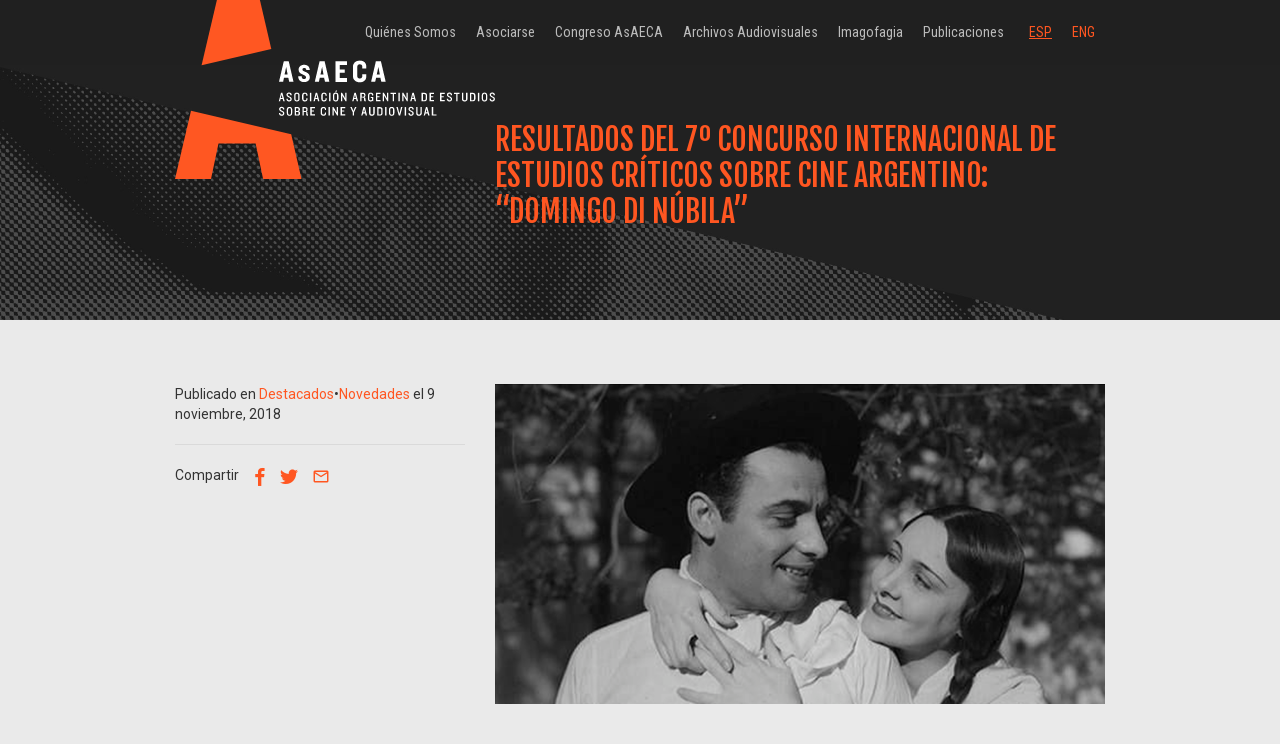

--- FILE ---
content_type: text/html; charset=UTF-8
request_url: https://asaeca.org/resultados-del-7o-concurso-internacional-estudios-criticos-cine-argentino-domingo-di-nubila/
body_size: 12962
content:

<!doctype html>
<html lang="es">
<head>
	<meta charset="UTF-8">
	<meta name="viewport" content="width=device-width, initial-scale=1">
	<link rel="profile" href="https://gmpg.org/xfn/11">
	<link href="https://fonts.googleapis.com/css?family=Fjalla+One|Roboto+Condensed|Roboto:400,400i,700" rel="stylesheet">
	<link rel="apple-touch-icon" href="https://asaeca.org/wp-content/themes/asaeca/apple-touch-icon.png">	
	<title>RESULTADOS DEL 7º CONCURSO INTERNACIONAL DE ESTUDIOS CRÍTICOS SOBRE CINE ARGENTINO: “DOMINGO DI NÚBILA” &#8211; AsAECA</title>
<link rel='dns-prefetch' href='//ajax.googleapis.com' />
<link rel="alternate" type="application/rss+xml" title="AsAECA &raquo; Feed" href="https://asaeca.org/feed/" />
<link rel="alternate" type="application/rss+xml" title="AsAECA &raquo; Feed de los comentarios" href="https://asaeca.org/comments/feed/" />
<link rel="alternate" type="text/calendar" title="AsAECA &raquo; iCal Feed" href="https://asaeca.org/agenda/?ical=1" />
<link rel="alternate" title="oEmbed (JSON)" type="application/json+oembed" href="https://asaeca.org/wp-json/oembed/1.0/embed?url=https%3A%2F%2Fasaeca.org%2Fresultados-del-7o-concurso-internacional-estudios-criticos-cine-argentino-domingo-di-nubila%2F" />
<link rel="alternate" title="oEmbed (XML)" type="text/xml+oembed" href="https://asaeca.org/wp-json/oembed/1.0/embed?url=https%3A%2F%2Fasaeca.org%2Fresultados-del-7o-concurso-internacional-estudios-criticos-cine-argentino-domingo-di-nubila%2F&#038;format=xml" />
<style id='wp-img-auto-sizes-contain-inline-css' type='text/css'>
img:is([sizes=auto i],[sizes^="auto," i]){contain-intrinsic-size:3000px 1500px}
/*# sourceURL=wp-img-auto-sizes-contain-inline-css */
</style>
<style id='wp-emoji-styles-inline-css' type='text/css'>

	img.wp-smiley, img.emoji {
		display: inline !important;
		border: none !important;
		box-shadow: none !important;
		height: 1em !important;
		width: 1em !important;
		margin: 0 0.07em !important;
		vertical-align: -0.1em !important;
		background: none !important;
		padding: 0 !important;
	}
/*# sourceURL=wp-emoji-styles-inline-css */
</style>
<link rel='stylesheet' id='wp-block-library-css' href='https://asaeca.org/wp-includes/css/dist/block-library/style.min.css?ver=b9d392e397c2661e36a508a5e50016cf' type='text/css' media='all' />
<style id='global-styles-inline-css' type='text/css'>
:root{--wp--preset--aspect-ratio--square: 1;--wp--preset--aspect-ratio--4-3: 4/3;--wp--preset--aspect-ratio--3-4: 3/4;--wp--preset--aspect-ratio--3-2: 3/2;--wp--preset--aspect-ratio--2-3: 2/3;--wp--preset--aspect-ratio--16-9: 16/9;--wp--preset--aspect-ratio--9-16: 9/16;--wp--preset--color--black: #000000;--wp--preset--color--cyan-bluish-gray: #abb8c3;--wp--preset--color--white: #ffffff;--wp--preset--color--pale-pink: #f78da7;--wp--preset--color--vivid-red: #cf2e2e;--wp--preset--color--luminous-vivid-orange: #ff6900;--wp--preset--color--luminous-vivid-amber: #fcb900;--wp--preset--color--light-green-cyan: #7bdcb5;--wp--preset--color--vivid-green-cyan: #00d084;--wp--preset--color--pale-cyan-blue: #8ed1fc;--wp--preset--color--vivid-cyan-blue: #0693e3;--wp--preset--color--vivid-purple: #9b51e0;--wp--preset--gradient--vivid-cyan-blue-to-vivid-purple: linear-gradient(135deg,rgb(6,147,227) 0%,rgb(155,81,224) 100%);--wp--preset--gradient--light-green-cyan-to-vivid-green-cyan: linear-gradient(135deg,rgb(122,220,180) 0%,rgb(0,208,130) 100%);--wp--preset--gradient--luminous-vivid-amber-to-luminous-vivid-orange: linear-gradient(135deg,rgb(252,185,0) 0%,rgb(255,105,0) 100%);--wp--preset--gradient--luminous-vivid-orange-to-vivid-red: linear-gradient(135deg,rgb(255,105,0) 0%,rgb(207,46,46) 100%);--wp--preset--gradient--very-light-gray-to-cyan-bluish-gray: linear-gradient(135deg,rgb(238,238,238) 0%,rgb(169,184,195) 100%);--wp--preset--gradient--cool-to-warm-spectrum: linear-gradient(135deg,rgb(74,234,220) 0%,rgb(151,120,209) 20%,rgb(207,42,186) 40%,rgb(238,44,130) 60%,rgb(251,105,98) 80%,rgb(254,248,76) 100%);--wp--preset--gradient--blush-light-purple: linear-gradient(135deg,rgb(255,206,236) 0%,rgb(152,150,240) 100%);--wp--preset--gradient--blush-bordeaux: linear-gradient(135deg,rgb(254,205,165) 0%,rgb(254,45,45) 50%,rgb(107,0,62) 100%);--wp--preset--gradient--luminous-dusk: linear-gradient(135deg,rgb(255,203,112) 0%,rgb(199,81,192) 50%,rgb(65,88,208) 100%);--wp--preset--gradient--pale-ocean: linear-gradient(135deg,rgb(255,245,203) 0%,rgb(182,227,212) 50%,rgb(51,167,181) 100%);--wp--preset--gradient--electric-grass: linear-gradient(135deg,rgb(202,248,128) 0%,rgb(113,206,126) 100%);--wp--preset--gradient--midnight: linear-gradient(135deg,rgb(2,3,129) 0%,rgb(40,116,252) 100%);--wp--preset--font-size--small: 13px;--wp--preset--font-size--medium: 20px;--wp--preset--font-size--large: 36px;--wp--preset--font-size--x-large: 42px;--wp--preset--spacing--20: 0.44rem;--wp--preset--spacing--30: 0.67rem;--wp--preset--spacing--40: 1rem;--wp--preset--spacing--50: 1.5rem;--wp--preset--spacing--60: 2.25rem;--wp--preset--spacing--70: 3.38rem;--wp--preset--spacing--80: 5.06rem;--wp--preset--shadow--natural: 6px 6px 9px rgba(0, 0, 0, 0.2);--wp--preset--shadow--deep: 12px 12px 50px rgba(0, 0, 0, 0.4);--wp--preset--shadow--sharp: 6px 6px 0px rgba(0, 0, 0, 0.2);--wp--preset--shadow--outlined: 6px 6px 0px -3px rgb(255, 255, 255), 6px 6px rgb(0, 0, 0);--wp--preset--shadow--crisp: 6px 6px 0px rgb(0, 0, 0);}:where(.is-layout-flex){gap: 0.5em;}:where(.is-layout-grid){gap: 0.5em;}body .is-layout-flex{display: flex;}.is-layout-flex{flex-wrap: wrap;align-items: center;}.is-layout-flex > :is(*, div){margin: 0;}body .is-layout-grid{display: grid;}.is-layout-grid > :is(*, div){margin: 0;}:where(.wp-block-columns.is-layout-flex){gap: 2em;}:where(.wp-block-columns.is-layout-grid){gap: 2em;}:where(.wp-block-post-template.is-layout-flex){gap: 1.25em;}:where(.wp-block-post-template.is-layout-grid){gap: 1.25em;}.has-black-color{color: var(--wp--preset--color--black) !important;}.has-cyan-bluish-gray-color{color: var(--wp--preset--color--cyan-bluish-gray) !important;}.has-white-color{color: var(--wp--preset--color--white) !important;}.has-pale-pink-color{color: var(--wp--preset--color--pale-pink) !important;}.has-vivid-red-color{color: var(--wp--preset--color--vivid-red) !important;}.has-luminous-vivid-orange-color{color: var(--wp--preset--color--luminous-vivid-orange) !important;}.has-luminous-vivid-amber-color{color: var(--wp--preset--color--luminous-vivid-amber) !important;}.has-light-green-cyan-color{color: var(--wp--preset--color--light-green-cyan) !important;}.has-vivid-green-cyan-color{color: var(--wp--preset--color--vivid-green-cyan) !important;}.has-pale-cyan-blue-color{color: var(--wp--preset--color--pale-cyan-blue) !important;}.has-vivid-cyan-blue-color{color: var(--wp--preset--color--vivid-cyan-blue) !important;}.has-vivid-purple-color{color: var(--wp--preset--color--vivid-purple) !important;}.has-black-background-color{background-color: var(--wp--preset--color--black) !important;}.has-cyan-bluish-gray-background-color{background-color: var(--wp--preset--color--cyan-bluish-gray) !important;}.has-white-background-color{background-color: var(--wp--preset--color--white) !important;}.has-pale-pink-background-color{background-color: var(--wp--preset--color--pale-pink) !important;}.has-vivid-red-background-color{background-color: var(--wp--preset--color--vivid-red) !important;}.has-luminous-vivid-orange-background-color{background-color: var(--wp--preset--color--luminous-vivid-orange) !important;}.has-luminous-vivid-amber-background-color{background-color: var(--wp--preset--color--luminous-vivid-amber) !important;}.has-light-green-cyan-background-color{background-color: var(--wp--preset--color--light-green-cyan) !important;}.has-vivid-green-cyan-background-color{background-color: var(--wp--preset--color--vivid-green-cyan) !important;}.has-pale-cyan-blue-background-color{background-color: var(--wp--preset--color--pale-cyan-blue) !important;}.has-vivid-cyan-blue-background-color{background-color: var(--wp--preset--color--vivid-cyan-blue) !important;}.has-vivid-purple-background-color{background-color: var(--wp--preset--color--vivid-purple) !important;}.has-black-border-color{border-color: var(--wp--preset--color--black) !important;}.has-cyan-bluish-gray-border-color{border-color: var(--wp--preset--color--cyan-bluish-gray) !important;}.has-white-border-color{border-color: var(--wp--preset--color--white) !important;}.has-pale-pink-border-color{border-color: var(--wp--preset--color--pale-pink) !important;}.has-vivid-red-border-color{border-color: var(--wp--preset--color--vivid-red) !important;}.has-luminous-vivid-orange-border-color{border-color: var(--wp--preset--color--luminous-vivid-orange) !important;}.has-luminous-vivid-amber-border-color{border-color: var(--wp--preset--color--luminous-vivid-amber) !important;}.has-light-green-cyan-border-color{border-color: var(--wp--preset--color--light-green-cyan) !important;}.has-vivid-green-cyan-border-color{border-color: var(--wp--preset--color--vivid-green-cyan) !important;}.has-pale-cyan-blue-border-color{border-color: var(--wp--preset--color--pale-cyan-blue) !important;}.has-vivid-cyan-blue-border-color{border-color: var(--wp--preset--color--vivid-cyan-blue) !important;}.has-vivid-purple-border-color{border-color: var(--wp--preset--color--vivid-purple) !important;}.has-vivid-cyan-blue-to-vivid-purple-gradient-background{background: var(--wp--preset--gradient--vivid-cyan-blue-to-vivid-purple) !important;}.has-light-green-cyan-to-vivid-green-cyan-gradient-background{background: var(--wp--preset--gradient--light-green-cyan-to-vivid-green-cyan) !important;}.has-luminous-vivid-amber-to-luminous-vivid-orange-gradient-background{background: var(--wp--preset--gradient--luminous-vivid-amber-to-luminous-vivid-orange) !important;}.has-luminous-vivid-orange-to-vivid-red-gradient-background{background: var(--wp--preset--gradient--luminous-vivid-orange-to-vivid-red) !important;}.has-very-light-gray-to-cyan-bluish-gray-gradient-background{background: var(--wp--preset--gradient--very-light-gray-to-cyan-bluish-gray) !important;}.has-cool-to-warm-spectrum-gradient-background{background: var(--wp--preset--gradient--cool-to-warm-spectrum) !important;}.has-blush-light-purple-gradient-background{background: var(--wp--preset--gradient--blush-light-purple) !important;}.has-blush-bordeaux-gradient-background{background: var(--wp--preset--gradient--blush-bordeaux) !important;}.has-luminous-dusk-gradient-background{background: var(--wp--preset--gradient--luminous-dusk) !important;}.has-pale-ocean-gradient-background{background: var(--wp--preset--gradient--pale-ocean) !important;}.has-electric-grass-gradient-background{background: var(--wp--preset--gradient--electric-grass) !important;}.has-midnight-gradient-background{background: var(--wp--preset--gradient--midnight) !important;}.has-small-font-size{font-size: var(--wp--preset--font-size--small) !important;}.has-medium-font-size{font-size: var(--wp--preset--font-size--medium) !important;}.has-large-font-size{font-size: var(--wp--preset--font-size--large) !important;}.has-x-large-font-size{font-size: var(--wp--preset--font-size--x-large) !important;}
/*# sourceURL=global-styles-inline-css */
</style>

<style id='classic-theme-styles-inline-css' type='text/css'>
/*! This file is auto-generated */
.wp-block-button__link{color:#fff;background-color:#32373c;border-radius:9999px;box-shadow:none;text-decoration:none;padding:calc(.667em + 2px) calc(1.333em + 2px);font-size:1.125em}.wp-block-file__button{background:#32373c;color:#fff;text-decoration:none}
/*# sourceURL=/wp-includes/css/classic-themes.min.css */
</style>
<link rel='stylesheet' id='contact-form-7-css' href='https://asaeca.org/wp-content/plugins/contact-form-7/includes/css/styles.css?ver=6.1.4' type='text/css' media='all' />
<link rel='stylesheet' id='wpdm-fonticon-css' href='https://asaeca.org/wp-content/plugins/download-manager/assets/wpdm-iconfont/css/wpdm-icons.css?ver=b9d392e397c2661e36a508a5e50016cf' type='text/css' media='all' />
<link rel='stylesheet' id='wpdm-front-css' href='https://asaeca.org/wp-content/plugins/download-manager/assets/css/front.min.css?ver=b9d392e397c2661e36a508a5e50016cf' type='text/css' media='all' />
<link rel='stylesheet' id='email-subscribers-css' href='https://asaeca.org/wp-content/plugins/email-subscribers/lite/public/css/email-subscribers-public.css?ver=5.9.12' type='text/css' media='all' />
<link rel='stylesheet' id='asaeca-style-bootstrap-css' href='https://asaeca.org/wp-content/themes/asaeca/css/bootstrap.min.css?ver=b9d392e397c2661e36a508a5e50016cf' type='text/css' media='all' />
<link rel='stylesheet' id='asaeca-style-main-css' href='https://asaeca.org/wp-content/themes/asaeca/css/main.css?ver=20210311' type='text/css' media='all' />
<script type="text/javascript" src="https://asaeca.org/wp-includes/js/jquery/jquery.min.js?ver=3.7.1" id="jquery-core-js"></script>
<script type="text/javascript" src="https://asaeca.org/wp-includes/js/jquery/jquery-migrate.min.js?ver=3.4.1" id="jquery-migrate-js"></script>
<script type="text/javascript" src="https://asaeca.org/wp-content/plugins/download-manager/assets/js/wpdm.min.js?ver=b9d392e397c2661e36a508a5e50016cf" id="wpdm-frontend-js-js"></script>
<script type="text/javascript" id="wpdm-frontjs-js-extra">
/* <![CDATA[ */
var wpdm_url = {"home":"https://asaeca.org/","site":"https://asaeca.org/","ajax":"https://asaeca.org/wp-admin/admin-ajax.php"};
var wpdm_js = {"spinner":"\u003Ci class=\"wpdm-icon wpdm-sun wpdm-spin\"\u003E\u003C/i\u003E","client_id":"63475f82b2fcacd2c6218f7bc14f75a9"};
var wpdm_strings = {"pass_var":"\u00a1Contrase\u00f1a verificada!","pass_var_q":"Haz clic en el bot\u00f3n siguiente para iniciar la descarga.","start_dl":"Iniciar descarga"};
//# sourceURL=wpdm-frontjs-js-extra
/* ]]> */
</script>
<script type="text/javascript" src="https://asaeca.org/wp-content/plugins/download-manager/assets/js/front.min.js?ver=3.3.40" id="wpdm-frontjs-js"></script>
<link rel="https://api.w.org/" href="https://asaeca.org/wp-json/" /><link rel="alternate" title="JSON" type="application/json" href="https://asaeca.org/wp-json/wp/v2/posts/5267" /><meta name="et-api-version" content="v1"><meta name="et-api-origin" content="https://asaeca.org"><link rel="https://theeventscalendar.com/" href="https://asaeca.org/wp-json/tribe/tickets/v1/" /><meta name="tec-api-version" content="v1"><meta name="tec-api-origin" content="https://asaeca.org"><link rel="alternate" href="https://asaeca.org/wp-json/tribe/events/v1/" /><link rel="icon" href="https://asaeca.org/wp-content/uploads/2017/12/cropped-tile-32x32.png" sizes="32x32" />
<link rel="icon" href="https://asaeca.org/wp-content/uploads/2017/12/cropped-tile-192x192.png" sizes="192x192" />
<link rel="apple-touch-icon" href="https://asaeca.org/wp-content/uploads/2017/12/cropped-tile-180x180.png" />
<meta name="msapplication-TileImage" content="https://asaeca.org/wp-content/uploads/2017/12/cropped-tile-270x270.png" />
<meta name="generator" content="WordPress Download Manager 3.3.40" />
                <style>
        /* WPDM Link Template Styles */        </style>
                <style>

            :root {
                --color-primary: #4a8eff;
                --color-primary-rgb: 74, 142, 255;
                --color-primary-hover: #5998ff;
                --color-primary-active: #3281ff;
                --clr-sec: #6c757d;
                --clr-sec-rgb: 108, 117, 125;
                --clr-sec-hover: #6c757d;
                --clr-sec-active: #6c757d;
                --color-secondary: #6c757d;
                --color-secondary-rgb: 108, 117, 125;
                --color-secondary-hover: #6c757d;
                --color-secondary-active: #6c757d;
                --color-success: #018e11;
                --color-success-rgb: 1, 142, 17;
                --color-success-hover: #0aad01;
                --color-success-active: #0c8c01;
                --color-info: #2CA8FF;
                --color-info-rgb: 44, 168, 255;
                --color-info-hover: #2CA8FF;
                --color-info-active: #2CA8FF;
                --color-warning: #FFB236;
                --color-warning-rgb: 255, 178, 54;
                --color-warning-hover: #FFB236;
                --color-warning-active: #FFB236;
                --color-danger: #ff5062;
                --color-danger-rgb: 255, 80, 98;
                --color-danger-hover: #ff5062;
                --color-danger-active: #ff5062;
                --color-green: #30b570;
                --color-blue: #0073ff;
                --color-purple: #8557D3;
                --color-red: #ff5062;
                --color-muted: rgba(69, 89, 122, 0.6);
                --wpdm-font: "Sen", -apple-system, BlinkMacSystemFont, "Segoe UI", Roboto, Helvetica, Arial, sans-serif, "Apple Color Emoji", "Segoe UI Emoji", "Segoe UI Symbol";
            }

            .wpdm-download-link.btn.btn-primary {
                border-radius: 4px;
            }


        </style>
        
</head>

	<!-- Global site tag (gtag.js) - Google Analytics -->
<script async src="https://www.googletagmanager.com/gtag/js?id=UA-146454434-1"></script>
<script>
  window.dataLayer = window.dataLayer || [];
  function gtag(){dataLayer.push(arguments);}
  gtag('js', new Date());

  gtag('config', 'UA-146454434-1');
</script>
<body data-rsssl=1 class="wp-singular post-template-default single single-post postid-5267 single-format-standard wp-custom-logo wp-theme-asaeca es tribe-no-js tec-no-tickets-on-recurring tec-no-rsvp-on-recurring tribe-theme-asaeca" >
	<div id="fb-root"></div>
		<script>(function(d, s, id) {
		  var js, fjs = d.getElementsByTagName(s)[0];
		  if (d.getElementById(id)) return;
		  js = d.createElement(s); js.id = id;
		  js.src = "//connect.facebook.net/es_LA/sdk.js#xfbml=1&version=v2.10&appId=108636833178882";
		  fjs.parentNode.insertBefore(js, fjs);
		}(document, 'script', 'facebook-jssdk'));</script>
		
		<header>
			<nav class="navbar navbar-inverse navbar-fixed-top">
				<div class="container">
					<div class="navbar-header">
						<button type="button" class="navbar-toggle collapsed" data-toggle="collapse" data-target="#main-navbar" aria-expanded="false">
						<span class="sr-only">Menu</span>
						<span class="icon-menu"></span>
						</button>
						<div class="navbar-brand">
							<a href="https://asaeca.org/" class="small-brand-link">
								<img src="https://asaeca.org/wp-content/themes/asaeca/img/asaeca-logo-sm.svg" alt="AsAECA" class="small-brand fade">
							</a>
							<a href="https://asaeca.org/">
								<img src="https://asaeca.org/wp-content/themes/asaeca/img/asaeca-logo-es.svg" alt="AsAECA" class="big-brand fade in">
							</a>	
						</div>
					</div>
					<div class="collapse navbar-collapse" id="main-navbar">
						<div class="lang-switcher">
							<a href="#" class="lang-switch active">ESP</a>
							<a href="#" class="lang-switch en ">ENG</a>
						</div>
						<div class="menu-primary-container"><ul id="primary" class="nav navbar-nav navbar-right"><li id="menu-item-163" class="es menu-item menu-item-type-post_type menu-item-object-page menu-item-has-children menu-item-163"><a href="https://asaeca.org/quienes-somos/">Quiénes Somos</a>
<ul class="sub-menu">
	<li id="menu-item-8720" class="menu-item menu-item-type-post_type menu-item-object-page menu-item-8720"><a href="https://asaeca.org/quienes-somos/socixs/">Socixs</a></li>
	<li id="menu-item-4353" class="menu-item menu-item-type-custom menu-item-object-custom menu-item-4353"><a href="/quienes-somos/#comisiones">Comisiones</a></li>
	<li id="menu-item-4355" class="menu-item menu-item-type-custom menu-item-object-custom menu-item-4355"><a href="/quienes-somos/#memoria">Memoria Institucional</a></li>
</ul>
</li>
<li id="menu-item-4341" class="en menu-item menu-item-type-post_type menu-item-object-page menu-item-4341"><a href="https://asaeca.org/about-us/">About us</a></li>
<li id="menu-item-165" class="menu-item menu-item-type-post_type menu-item-object-page menu-item-has-children menu-item-165"><a href="https://asaeca.org/socios/">Asociarse</a>
<ul class="sub-menu">
	<li id="menu-item-4357" class="menu-item menu-item-type-custom menu-item-object-custom menu-item-4357"><a href="/socios/">Cómo asociarse</a></li>
	<li id="menu-item-4359" class="menu-item menu-item-type-custom menu-item-object-custom menu-item-4359"><a href="/socios/#beneficios">Beneficios</a></li>
</ul>
</li>
<li id="menu-item-161" class="es menu-item menu-item-type-post_type menu-item-object-page menu-item-161"><a href="https://asaeca.org/congreso-asaeca/">Congreso AsAECA</a></li>
<li id="menu-item-4339" class="en menu-item menu-item-type-post_type menu-item-object-page menu-item-4339"><a href="https://asaeca.org/asaeca-congress/">AsAECA Congress</a></li>
<li id="menu-item-159" class="menu-item menu-item-type-post_type menu-item-object-page menu-item-159"><a href="https://asaeca.org/archivos-audiovisuales/">Archivos Audiovisuales</a></li>
<li id="menu-item-4295" class="menu-item menu-item-type-custom menu-item-object-custom menu-item-4295"><a target="_blank" href="https://imagofagia.asaeca.org/">Imagofagia</a></li>
<li id="menu-item-219" class="menu-item menu-item-type-post_type_archive menu-item-object-publicaciones menu-item-219"><a href="https://asaeca.org/publicaciones/">Publicaciones</a></li>
</ul></div>						
					</div><!-- /.navbar-collapse -->
				</div><!-- /.container -->
			</nav>
		</header>

<section class="post-header">
	<div class="container">
		<div class="row">
			<div class="col-sm-8 col-sm-offset-4">
				<h1>RESULTADOS DEL 7º CONCURSO INTERNACIONAL DE ESTUDIOS CRÍTICOS SOBRE CINE ARGENTINO: “DOMINGO DI NÚBILA”</h1>
			</div>
		</div>
	</div>
</section>

<div class="post-content">
	<section class="container single-post">
		<div class="row">
			<div class="col-sm-4">
				Publicado en <a href="https://asaeca.org/category/destacados/" rel="category tag">Destacados</a>&bull;<a href="https://asaeca.org/category/novedades/" rel="category tag">Novedades</a> el 9 noviembre, 2018				<div class="social">
					<p class="social__cta">Compartir</p>
					<ul class="social__items">
						<li class="social__item">
							<a href="https://www.facebook.com/dialog/share?app_id=108636833178882&amp;display=popup&amp;href=https://asaeca.org/resultados-del-7o-concurso-internacional-estudios-criticos-cine-argentino-domingo-di-nubila/&amp;redirect_uri=https://asaeca.org/resultados-del-7o-concurso-internacional-estudios-criticos-cine-argentino-domingo-di-nubila/" target="_blank">
								<i class="icon-facebook" aria-hidden="true"></i>
								<span class="sr-only">facebook</span>
							</a>
						</li>
						<li class="social__item">
							<a href="https://twitter.com/intent/tweet?url=https://asaeca.org/resultados-del-7o-concurso-internacional-estudios-criticos-cine-argentino-domingo-di-nubila/&amp;text=RESULTADOS DEL 7º CONCURSO INTERNACIONAL DE ESTUDIOS CRÍTICOS SOBRE CINE ARGENTINO: “DOMINGO DI NÚBILA”&amp;via=asaecacomunica" target="_blank">
								<i class="icon-twitter" aria-hidden="true"></i>
								<span class="sr-only">twitter</span>
							</a>
						</li>
						<li class="social__item">
							<a href="whatsapp://send?text=RESULTADOS DEL 7º CONCURSO INTERNACIONAL DE ESTUDIOS CRÍTICOS SOBRE CINE ARGENTINO: “DOMINGO DI NÚBILA”%20https://asaeca.org/resultados-del-7o-concurso-internacional-estudios-criticos-cine-argentino-domingo-di-nubila/" action="share/whatsapp/share" target="_blank" class="visible-xs-block">
								<i class="icon-whatsapp" aria-hidden="true"></i>
								<span class="sr-only">whatsapp</span>
							</a>
						</li>
						<li class="social__item">
							<a href="/cdn-cgi/l/email-protection#[base64]" target="_blank">
								<i class="icon-mail_outline" aria-hidden="true"></i>
								<span class="sr-only">email</span>
							</a>
						</li>
					</ul>
				</div>
			</div>
			<div class="col-sm-8">
								<div class="entry-image">
					<img width="1220" height="640" src="https://asaeca.org/wp-content/uploads/2018/11/trenzasweb.png" class="img-responsive wp-post-image" alt="" decoding="async" fetchpriority="high" srcset="https://asaeca.org/wp-content/uploads/2018/11/trenzasweb.png 1220w, https://asaeca.org/wp-content/uploads/2018/11/trenzasweb-300x157.png 300w, https://asaeca.org/wp-content/uploads/2018/11/trenzasweb-768x403.png 768w, https://asaeca.org/wp-content/uploads/2018/11/trenzasweb-1024x537.png 1024w, https://asaeca.org/wp-content/uploads/2018/11/trenzasweb-610x320.png 610w" sizes="(max-width: 1220px) 100vw, 1220px" />				</div>
								<div class="entry-content">
					<p><span id="more-5267"></span></p>
<p>&nbsp;</p>
<p>Con el propósito de fomentar los estudios teóricos sobre el cine nacional, el Festival Internacional de Cine de Mar del Plata, con auspicio de la Asociación Argentina de Estudios sobre Cine y Audiovisual, ha convocado a investigadorxs, docentes, críticxs, realizadorxs, estudiantes de cine y público en general a participar de la 7º Edición del Concurso Internacional de Estudios Críticos sobre Cine Argentino “DOMINGO DI NÚBILA”.</p>
<p>&nbsp;</p>
<p>En la <strong>edición 2018</strong>, cuyo jurado estuvo compuesto por Cecilia Gil Mariño, Paula Jimena Rodríguez Marino y Román Setton, resultaron ganadores los siguientes ensayos, que ya figuran online haciendo clic <a href="http://bit.ly/dinubilamdq">aquí</a>:</p>
<p>&nbsp;</p>
<p><strong>PRIMER PREMIO </strong></p>
<p>“El regreso de Nobleza gaucha: Homero Manzi y la ampliación del paisaje criollista en el cine sonoro”</p>
<p>Autor: Nicolás Suárez</p>
<p>&nbsp;</p>
<p><strong>PRIMERA MENCIÓN</strong></p>
<p>“Metamorfosis del pueblo entre Brasil y Argentina: entre Jardim Nova Bahia (1971) y Compañero Cineasta Piquetero (2002)”</p>
<p>Autor: Victor Ribeiro Guimarães</p>
<p>&nbsp;</p>
<p><strong>SEGUNDA MENCIÓN</strong></p>
<p>“Consumo y percepciones de cine argentino: un estudio empírico entre asistentes a salas de cine de la ciudad de Buenos Aires”</p>
<p>Autora: Mariana Aramburu</p>
<p>&nbsp;</p>
<p>Asimismo, para su publicación, se seleccionaron los siguientes trabajos:</p>
<p>&nbsp;</p>
<p>“La dialéctica de la ausencia en los films de Jonathan Perel (en el periodo 2010-2015)”</p>
<p>Autora: Elizabeth Wendling Larraburu</p>
<p>&nbsp;</p>
<p>“Revalorización del simbolismo en el cine argentino a partir de la obra de Eliseo Subiela”</p>
<p>Autora: Aline Almeida Duvoisin</p>
<p>&nbsp;</p>
<p><strong>Premios</strong></p>
<p>Los trabajos seleccionados serán publicados en la página web del Festival y en una sección especial de la revista <em>Imagofagia</em>.</p>
<p>Se otorga un premio de PESOS VEINTE MIL ($ 20.000.-) y DOS (2) menciones especiales (Diplomas). El ganador también será acreedor de UN (1) traslado al 33º FESTIVAL INTERNACIONAL DE CINE DE MAR DEL PLATA, desde cualquier punto del país, más DOS (2) noches de alojamiento con media pensión, sin cargo.</p>
				</div>
			</div>
		</div>
	</section>

<div class="latest-news">
			<div class="container">
			<div class="row">
				<div class="col-sm-12"><div class="divider"></div></div>
				<h3 class="col-sm-12 section-title">Más novedades</h3>
						<article class="col-sm-4 hentry ">
				<div class="hentry-container" style="background-image: url(https://asaeca.org/wp-content/uploads/2025/12/3ra-muestra-pantalla-asaeca-banner.jpg);" >
					<div class="flag-container convocatorias">
						<a class="entry-category" rel="tag">Convocatorias</a>
						<span class="flag"></span>
					</div>
					<a href="https://asaeca.org/convocatoria-3ra-muestra-pantalla-asaca/" class="bookmark">
						<h2 class="entry-title">
														Convocatoria 3ra Muestra Pantalla AsACA						</h2>
												<span class="more">ver más</span>
					</a>
				</div>
			</article>
						<article class="col-sm-4 hentry ">
				<div class="hentry-container" style="background-image: url(https://asaeca.org/wp-content/uploads/2025/04/Congreso-AsAECA-horizontal.jpg);" >
					<div class="flag-container destacados">
						<a class="entry-category" rel="tag">Destacados</a>
						<span class="flag"></span>
					</div>
					<a href="https://asaeca.org/x-congreso-internacional-asaeca/" class="bookmark">
						<h2 class="entry-title">
														X Congreso Internacional AsAECA 2026						</h2>
												<span class="more">ver más</span>
					</a>
				</div>
			</article>
						<article class="col-sm-4 hentry ">
				<div class="hentry-container" style="background-image: url(https://asaeca.org/wp-content/uploads/2025/12/Saludo-fin-de-ano-5.jpg);" >
					<div class="flag-container destacados">
						<a class="entry-category" rel="tag">Destacados</a>
						<span class="flag"></span>
					</div>
					<a href="https://asaeca.org/este-2026-nos-vemos-en-resistencia/" class="bookmark">
						<h2 class="entry-title">
														¡Este 2026 nos vemos en Resistencia!						</h2>
												<span class="more">ver más</span>
					</a>
				</div>
			</article>
						<article class="col-sm-4 hentry ">
				<div class="hentry-container" style="background-image: url(https://asaeca.org/wp-content/uploads/2025/12/Dialogos-a-100-anos-II.jpg);" >
					<div class="flag-container destacados">
						<a class="entry-category" rel="tag">Destacados</a>
						<span class="flag"></span>
					</div>
					<a href="https://asaeca.org/fernando-birri-dialogos-a-100-anos-encuentro-junto-al-min-de-cultura-de-santa-fe/" class="bookmark">
						<h2 class="entry-title">
														Fernando Birri: Diálogos a 100 años – Encuentro junto al Min. de Cultura de Santa Fe						</h2>
												<span class="more">ver más</span>
					</a>
				</div>
			</article>
						<article class="col-sm-4 hentry ">
				<div class="hentry-container" style="background-image: url(https://asaeca.org/wp-content/uploads/2025/12/AsAECA-Mecenazgo.jpg);" >
					<div class="flag-container destacados">
						<a class="entry-category" rel="tag">Destacados</a>
						<span class="flag"></span>
					</div>
					<a href="https://asaeca.org/asaeca-seleccionada-en-mecenazgo-2025/" class="bookmark">
						<h2 class="entry-title">
														AsAECA seleccionada en Mecenazgo 2025						</h2>
												<span class="more">ver más</span>
					</a>
				</div>
			</article>
						</div>
		</div>
		</div>	


<footer>
	<div id="social">
		<div class="container">
			<div class="row">
				<div class="col-sm-12">
					<h3 class="section-title section-title-cream">Redes Sociales</h3>
					<ul class="social-links">
						<li><a target="_blank" class="icon-facebook" href="https://www.facebook.com/Asaeca/"></a></li>
						<li><a target="_blank" class="icon-twitter" href="https://twitter.com/asaecacomunica"></a></li>
						<li><a target="_blank" class="icon-instagram" href="https://www.instagram.com/asociacionasaeca/"></a></li>
						<li><a target="_blank" class="icon-youtube" href="https://www.youtube.com/channel/UCJShvQ5HMPYixOdCHTkFJhQ/playlists"></a></li>
					</ul>
				</div>
			</div>
			<div class="row">
				<div class="col-sm-4 widget fb-widget">
					<div class="fb-page" data-href="https://www.facebook.com/Asaeca/" data-tabs="timeline" data-height="200" data-small-header="false" data-adapt-container-width="true" data-hide-cover="false" data-show-facepile="false">
						<blockquote cite="https://www.facebook.com/Asaeca/" class="fb-xfbml-parse-ignore">
							<a href="https://www.facebook.com/Asaeca/" target="_blank">AsAECA</a>
						</blockquote>
					</div>
				</div>
				<div class="col-sm-3 widget tw-widget">
					<a target="_blank" class="twitter-timeline" data-height="200" data-dnt="true" data-tweet-limit="5" data-chrome="noheader nofooter" href="https://twitter.com/asaecacomunica">Tweets por asaecacomunica</a>
					<script data-cfasync="false" src="/cdn-cgi/scripts/5c5dd728/cloudflare-static/email-decode.min.js"></script><script async src="//platform.twitter.com/widgets.js" charset="utf-8"></script>
				</div>
				<div class="col-sm-4 widget yt-widget">
					<a href="https://www.youtube.com/channel/UCJShvQ5HMPYixOdCHTkFJhQ" target="_blank">
						<img src="https://asaeca.org/wp-content/themes/asaeca/img/youtube_icon_red.png" class="yt-icon"/>
						<img src="https://i3.ytimg.com/vi/kYQgXlfWn5I/maxresdefault.jpg" class="img-responsive" />
					</a>		
				</div>
			</div>
		</div>
	</div>

	<div id="footer-logo">
		<img src="https://asaeca.org/wp-content/themes/asaeca/img/asaeca-logo-footer.svg" alt="AsAECA - Asociación Argentina de Estudios sobre Cine y Audiovisual">
	</div>

	<div id="footer-tools">
		<div class="container">
			<div class="row">
				<div class="col-sm-8 footer-tools-menus">
					<div class="row">
						<div class="col-sm-4">
							<h3 class="footer-title"><span class="deco" role="presentation"></span>Institucional</h3>
							<div class="menu-footer-a-container"><ul id="footer-a" class="footer-menu"><li id="menu-item-167" class="menu-item menu-item-type-post_type menu-item-object-page menu-item-has-children menu-item-167"><a href="https://asaeca.org/quienes-somos/">Quiénes Somos</a>
<ul class="sub-menu">
	<li id="menu-item-8723" class="menu-item menu-item-type-post_type menu-item-object-page menu-item-8723"><a href="https://asaeca.org/quienes-somos/socixs/">Socixs</a></li>
	<li id="menu-item-17" class="menu-item menu-item-type-custom menu-item-object-custom menu-item-17"><a href="/quienes-somos/#comisiones">Comisiones</a></li>
	<li id="menu-item-19" class="menu-item menu-item-type-custom menu-item-object-custom menu-item-19"><a href="/quienes-somos/#memoria">Memoria Institucional</a></li>
</ul>
</li>
<li id="menu-item-169" class="menu-item menu-item-type-post_type menu-item-object-page menu-item-has-children menu-item-169"><a href="https://asaeca.org/socios/">Asociarse</a>
<ul class="sub-menu">
	<li id="menu-item-21" class="menu-item menu-item-type-custom menu-item-object-custom menu-item-21"><a href="/socios/">Cómo asociarse</a></li>
	<li id="menu-item-23" class="menu-item menu-item-type-custom menu-item-object-custom menu-item-23"><a href="/socios/#beneficios">Beneficios</a></li>
</ul>
</li>
<li id="menu-item-171" class="menu-item menu-item-type-post_type menu-item-object-page menu-item-171"><a href="https://asaeca.org/contacto/">Contacto</a></li>
</ul></div>						</div>
						<div class="col-sm-4">
							<h3 class="footer-title"><span class="deco" role="presentation"></span>Recursos</h3>
							<div class="menu-footer-b-container"><ul id="footer-b" class="footer-menu"><li id="menu-item-11666" class="menu-item menu-item-type-post_type menu-item-object-page menu-item-11666"><a href="https://asaeca.org/congreso-asaeca/">Congreso AsAECA</a></li>
<li id="menu-item-11667" class="menu-item menu-item-type-taxonomy menu-item-object-category current-post-ancestor current-menu-parent current-post-parent menu-item-11667"><a href="https://asaeca.org/category/destacados/">Destacados</a></li>
<li id="menu-item-11668" class="menu-item menu-item-type-taxonomy menu-item-object-category current-post-ancestor current-menu-parent current-post-parent menu-item-11668"><a href="https://asaeca.org/category/novedades/">Novedades</a></li>
<li id="menu-item-11669" class="menu-item menu-item-type-taxonomy menu-item-object-category menu-item-11669"><a href="https://asaeca.org/category/convocatorias/">Convocatorias</a></li>
<li id="menu-item-11670" class="menu-item menu-item-type-taxonomy menu-item-object-post_tag menu-item-11670"><a href="https://asaeca.org/tag/actividades-comisiones/">Actividades comisiones</a></li>
<li id="menu-item-11671" class="menu-item menu-item-type-taxonomy menu-item-object-post_tag menu-item-11671"><a href="https://asaeca.org/tag/actividad-asaeca/">Actividad asaeca</a></li>
</ul></div>						</div>
						<div class="col-sm-4">
							<h3 class="footer-title"><span class="deco" role="presentation"></span>Redes Sociales</h3>
							<ul class="social-links">
								<li><a target="_blank" class="icon-facebook" href="https://www.facebook.com/Asaeca/"></a></li>
								<li><a target="_blank" class="icon-twitter" href="https://twitter.com/asaecacomunica"></a></li>
								<li><a target="_blank" class="icon-instagram" href="https://www.instagram.com/asociacionasaeca/"></a></li>
								<li><a target="_blank" class="icon-youtube" href="https://www.youtube.com/channel/UCJShvQ5HMPYixOdCHTkFJhQ/playlists"></a></li>
							</ul>
							<h3 class="footer-title"><span class="deco" role="presentation"></span>Buscador</h3>
<form role="search" method="get" id="search-form" action="https://asaeca.org/">
	<div class="search-wrap">
		<div class="form-group">
			<input type="search" name="s" class="form-control" id="search-input" value="" />
		</div>	
		<div class="form-group">
			<input class="screen-reader-text btn btn-primary" type="submit" id="search-submit" value="Buscar" />
		</div>	
	</div>
</form>						</div>
						<p class="copy col-sm-12">AsAECA © 2026. Todos los derechos reservados.</p>
					</div>
				</div>

				<div class="col-sm-4 suscribe-widget">
					<h3 class="footer-title"><span class="deco" role="presentation"></span>Suscripción</h3>
					<p>Recibí en tu mail las últimas novedades de AsAECA.</p>

					
					<style type="text/css">
						/* Email Suscriber */
						.es_textbox input {
							display: block;
							width: 100%;
							height: 34px;
							padding: 6px 12px;
							font-size: 14px;
							line-height: 1.42857143;
							color: #555;
							background-color: #dfdfdf;
							border: 1px solid #dfdfdf;
							border-radius: 0;
							box-shadow: inset 0 1px 1px rgba(0,0,0,0.075);
							transition: border-color ease-in-out .15s, box-shadow ease-in-out .15s;
						}
						.es_lablebox {
							color: #dfdfdf;
						}
						.es_button input {
							text-transform: uppercase;
							font-weight: 700;
							color: #fff2df;
							background-color: #ff5621;
							border-color: #ff5621;
							display: inline-block;
							margin-bottom: 0;
							text-align: center;
							vertical-align: middle;
							cursor: pointer;
							padding: 6px 12px;
							font-size: 14px;
							line-height: 1.42857143;
							border-radius: 0;
							border: 1px solid transparent;
						}
						.es_msg {
							padding-top: 5px;
							padding-bottom: 5px;
							color: #FFF;
						}
					</style>
				</div>
			</div>
		</div>
	</div>
</footer>

<script type="speculationrules">
{"prefetch":[{"source":"document","where":{"and":[{"href_matches":"/*"},{"not":{"href_matches":["/wp-*.php","/wp-admin/*","/wp-content/uploads/*","/wp-content/*","/wp-content/plugins/*","/wp-content/themes/asaeca/*","/*\\?(.+)"]}},{"not":{"selector_matches":"a[rel~=\"nofollow\"]"}},{"not":{"selector_matches":".no-prefetch, .no-prefetch a"}}]},"eagerness":"conservative"}]}
</script>
            <script>
                const abmsg = "We noticed an ad blocker. Consider whitelisting us to support the site ❤️";
                const abmsgd = "download";
                const iswpdmpropage = 0;
                jQuery(function($){

                    
                });
            </script>
            <div id="fb-root"></div>
            		<script>
		( function ( body ) {
			'use strict';
			body.className = body.className.replace( /\btribe-no-js\b/, 'tribe-js' );
		} )( document.body );
		</script>
		<script> /* <![CDATA[ */var tribe_l10n_datatables = {"aria":{"sort_ascending":": activate to sort column ascending","sort_descending":": activate to sort column descending"},"length_menu":"Show _MENU_ entries","empty_table":"No data available in table","info":"Showing _START_ to _END_ of _TOTAL_ entries","info_empty":"Showing 0 to 0 of 0 entries","info_filtered":"(filtered from _MAX_ total entries)","zero_records":"No matching records found","search":"Search:","all_selected_text":"All items on this page were selected. ","select_all_link":"Select all pages","clear_selection":"Clear Selection.","pagination":{"all":"All","next":"Next","previous":"Previous"},"select":{"rows":{"0":"","_":": Selected %d rows","1":": Selected 1 row"}},"datepicker":{"dayNames":["domingo","lunes","martes","mi\u00e9rcoles","jueves","viernes","s\u00e1bado"],"dayNamesShort":["Dom","Lun","Mar","Mi\u00e9","Jue","Vie","S\u00e1b"],"dayNamesMin":["D","L","M","X","J","V","S"],"monthNames":["enero","febrero","marzo","abril","mayo","junio","julio","agosto","septiembre","octubre","noviembre","diciembre"],"monthNamesShort":["enero","febrero","marzo","abril","mayo","junio","julio","agosto","septiembre","octubre","noviembre","diciembre"],"monthNamesMin":["Ene","Feb","Mar","Abr","May","Jun","Jul","Ago","Sep","Oct","Nov","Dic"],"nextText":"Next","prevText":"Prev","currentText":"Today","closeText":"Done","today":"Today","clear":"Clear"},"registration_prompt":"Hay informaci\u00f3n de asistente no guardada. \u00bfEst\u00e1s seguro de que quieres continuar?"};/* ]]> */ </script><script type="text/javascript" src="https://asaeca.org/wp-content/plugins/event-tickets/common/build/js/user-agent.js?ver=da75d0bdea6dde3898df" id="tec-user-agent-js"></script>
<script type="text/javascript" src="https://asaeca.org/wp-includes/js/dist/hooks.min.js?ver=dd5603f07f9220ed27f1" id="wp-hooks-js"></script>
<script type="text/javascript" src="https://asaeca.org/wp-includes/js/dist/i18n.min.js?ver=c26c3dc7bed366793375" id="wp-i18n-js"></script>
<script type="text/javascript" id="wp-i18n-js-after">
/* <![CDATA[ */
wp.i18n.setLocaleData( { 'text direction\u0004ltr': [ 'ltr' ] } );
//# sourceURL=wp-i18n-js-after
/* ]]> */
</script>
<script type="text/javascript" src="https://asaeca.org/wp-content/plugins/contact-form-7/includes/swv/js/index.js?ver=6.1.4" id="swv-js"></script>
<script type="text/javascript" id="contact-form-7-js-translations">
/* <![CDATA[ */
( function( domain, translations ) {
	var localeData = translations.locale_data[ domain ] || translations.locale_data.messages;
	localeData[""].domain = domain;
	wp.i18n.setLocaleData( localeData, domain );
} )( "contact-form-7", {"translation-revision-date":"2025-12-01 15:45:40+0000","generator":"GlotPress\/4.0.3","domain":"messages","locale_data":{"messages":{"":{"domain":"messages","plural-forms":"nplurals=2; plural=n != 1;","lang":"es"},"This contact form is placed in the wrong place.":["Este formulario de contacto est\u00e1 situado en el lugar incorrecto."],"Error:":["Error:"]}},"comment":{"reference":"includes\/js\/index.js"}} );
//# sourceURL=contact-form-7-js-translations
/* ]]> */
</script>
<script type="text/javascript" id="contact-form-7-js-before">
/* <![CDATA[ */
var wpcf7 = {
    "api": {
        "root": "https:\/\/asaeca.org\/wp-json\/",
        "namespace": "contact-form-7\/v1"
    }
};
//# sourceURL=contact-form-7-js-before
/* ]]> */
</script>
<script type="text/javascript" src="https://asaeca.org/wp-content/plugins/contact-form-7/includes/js/index.js?ver=6.1.4" id="contact-form-7-js"></script>
<script type="text/javascript" src="https://asaeca.org/wp-includes/js/jquery/jquery.form.min.js?ver=4.3.0" id="jquery-form-js"></script>
<script type="text/javascript" id="email-subscribers-js-extra">
/* <![CDATA[ */
var es_data = {"messages":{"es_empty_email_notice":"Por favor, introduce tu direcci\u00f3n de correo electr\u00f3nico","es_rate_limit_notice":"Tienes que esperar algo de tiempo antes de volver a suscribirte","es_single_optin_success_message":"Suscrito con \u00e9xito.","es_email_exists_notice":"\u00a1La direcci\u00f3n de correo electr\u00f3nico ya existe!","es_unexpected_error_notice":"Ups... Ha ocurrido un error inesperado.","es_invalid_email_notice":"DIrecci\u00f3n de correo electr\u00f3nico no v\u00e1lida","es_try_later_notice":"Por favor, vuelve a intentarlo pasados unos minutos"},"es_ajax_url":"https://asaeca.org/wp-admin/admin-ajax.php"};
//# sourceURL=email-subscribers-js-extra
/* ]]> */
</script>
<script type="text/javascript" src="https://asaeca.org/wp-content/plugins/email-subscribers/lite/public/js/email-subscribers-public.js?ver=5.9.12" id="email-subscribers-js"></script>
<script type="text/javascript" src="https://ajax.googleapis.com/ajax/libs/jquery/3.2.1/jquery.min.js?ver=20151215" id="asaeca-js-jquery-js"></script>
<script type="text/javascript" src="https://asaeca.org/wp-content/themes/asaeca/js/bootstrap.min.js?ver=2011123312323" id="asaeca-js-bootstrap-js"></script>
<script type="text/javascript" src="https://asaeca.org/wp-content/themes/asaeca/js/main.js?ver=007" id="asaeca-js-main-js"></script>
<script type="text/javascript" src="https://asaeca.org/wp-content/themes/asaeca/js/jquery.flexslider-min.js?ver=20151215" id="asaeca-js-flexslider-js"></script>
<script type="text/javascript" src="https://www.google.com/recaptcha/api.js?render=6LdyG3saAAAAABEgFY522pCjrhM_bVvx0oor2mJB&amp;ver=3.0" id="google-recaptcha-js"></script>
<script type="text/javascript" src="https://asaeca.org/wp-includes/js/dist/vendor/wp-polyfill.min.js?ver=3.15.0" id="wp-polyfill-js"></script>
<script type="text/javascript" id="wpcf7-recaptcha-js-before">
/* <![CDATA[ */
var wpcf7_recaptcha = {
    "sitekey": "6LdyG3saAAAAABEgFY522pCjrhM_bVvx0oor2mJB",
    "actions": {
        "homepage": "homepage",
        "contactform": "contactform"
    }
};
//# sourceURL=wpcf7-recaptcha-js-before
/* ]]> */
</script>
<script type="text/javascript" src="https://asaeca.org/wp-content/plugins/contact-form-7/modules/recaptcha/index.js?ver=6.1.4" id="wpcf7-recaptcha-js"></script>
<script id="wp-emoji-settings" type="application/json">
{"baseUrl":"https://s.w.org/images/core/emoji/17.0.2/72x72/","ext":".png","svgUrl":"https://s.w.org/images/core/emoji/17.0.2/svg/","svgExt":".svg","source":{"concatemoji":"https://asaeca.org/wp-includes/js/wp-emoji-release.min.js?ver=b9d392e397c2661e36a508a5e50016cf"}}
</script>
<script type="module">
/* <![CDATA[ */
/*! This file is auto-generated */
const a=JSON.parse(document.getElementById("wp-emoji-settings").textContent),o=(window._wpemojiSettings=a,"wpEmojiSettingsSupports"),s=["flag","emoji"];function i(e){try{var t={supportTests:e,timestamp:(new Date).valueOf()};sessionStorage.setItem(o,JSON.stringify(t))}catch(e){}}function c(e,t,n){e.clearRect(0,0,e.canvas.width,e.canvas.height),e.fillText(t,0,0);t=new Uint32Array(e.getImageData(0,0,e.canvas.width,e.canvas.height).data);e.clearRect(0,0,e.canvas.width,e.canvas.height),e.fillText(n,0,0);const a=new Uint32Array(e.getImageData(0,0,e.canvas.width,e.canvas.height).data);return t.every((e,t)=>e===a[t])}function p(e,t){e.clearRect(0,0,e.canvas.width,e.canvas.height),e.fillText(t,0,0);var n=e.getImageData(16,16,1,1);for(let e=0;e<n.data.length;e++)if(0!==n.data[e])return!1;return!0}function u(e,t,n,a){switch(t){case"flag":return n(e,"\ud83c\udff3\ufe0f\u200d\u26a7\ufe0f","\ud83c\udff3\ufe0f\u200b\u26a7\ufe0f")?!1:!n(e,"\ud83c\udde8\ud83c\uddf6","\ud83c\udde8\u200b\ud83c\uddf6")&&!n(e,"\ud83c\udff4\udb40\udc67\udb40\udc62\udb40\udc65\udb40\udc6e\udb40\udc67\udb40\udc7f","\ud83c\udff4\u200b\udb40\udc67\u200b\udb40\udc62\u200b\udb40\udc65\u200b\udb40\udc6e\u200b\udb40\udc67\u200b\udb40\udc7f");case"emoji":return!a(e,"\ud83e\u1fac8")}return!1}function f(e,t,n,a){let r;const o=(r="undefined"!=typeof WorkerGlobalScope&&self instanceof WorkerGlobalScope?new OffscreenCanvas(300,150):document.createElement("canvas")).getContext("2d",{willReadFrequently:!0}),s=(o.textBaseline="top",o.font="600 32px Arial",{});return e.forEach(e=>{s[e]=t(o,e,n,a)}),s}function r(e){var t=document.createElement("script");t.src=e,t.defer=!0,document.head.appendChild(t)}a.supports={everything:!0,everythingExceptFlag:!0},new Promise(t=>{let n=function(){try{var e=JSON.parse(sessionStorage.getItem(o));if("object"==typeof e&&"number"==typeof e.timestamp&&(new Date).valueOf()<e.timestamp+604800&&"object"==typeof e.supportTests)return e.supportTests}catch(e){}return null}();if(!n){if("undefined"!=typeof Worker&&"undefined"!=typeof OffscreenCanvas&&"undefined"!=typeof URL&&URL.createObjectURL&&"undefined"!=typeof Blob)try{var e="postMessage("+f.toString()+"("+[JSON.stringify(s),u.toString(),c.toString(),p.toString()].join(",")+"));",a=new Blob([e],{type:"text/javascript"});const r=new Worker(URL.createObjectURL(a),{name:"wpTestEmojiSupports"});return void(r.onmessage=e=>{i(n=e.data),r.terminate(),t(n)})}catch(e){}i(n=f(s,u,c,p))}t(n)}).then(e=>{for(const n in e)a.supports[n]=e[n],a.supports.everything=a.supports.everything&&a.supports[n],"flag"!==n&&(a.supports.everythingExceptFlag=a.supports.everythingExceptFlag&&a.supports[n]);var t;a.supports.everythingExceptFlag=a.supports.everythingExceptFlag&&!a.supports.flag,a.supports.everything||((t=a.source||{}).concatemoji?r(t.concatemoji):t.wpemoji&&t.twemoji&&(r(t.twemoji),r(t.wpemoji)))});
//# sourceURL=https://asaeca.org/wp-includes/js/wp-emoji-loader.min.js
/* ]]> */
</script>


<script defer src="https://static.cloudflareinsights.com/beacon.min.js/vcd15cbe7772f49c399c6a5babf22c1241717689176015" integrity="sha512-ZpsOmlRQV6y907TI0dKBHq9Md29nnaEIPlkf84rnaERnq6zvWvPUqr2ft8M1aS28oN72PdrCzSjY4U6VaAw1EQ==" data-cf-beacon='{"version":"2024.11.0","token":"1709c8c2d206419fb8a0edc4d467116e","r":1,"server_timing":{"name":{"cfCacheStatus":true,"cfEdge":true,"cfExtPri":true,"cfL4":true,"cfOrigin":true,"cfSpeedBrain":true},"location_startswith":null}}' crossorigin="anonymous"></script>
</body>
</html>


--- FILE ---
content_type: text/html; charset=utf-8
request_url: https://www.google.com/recaptcha/api2/anchor?ar=1&k=6LdyG3saAAAAABEgFY522pCjrhM_bVvx0oor2mJB&co=aHR0cHM6Ly9hc2FlY2Eub3JnOjQ0Mw..&hl=en&v=PoyoqOPhxBO7pBk68S4YbpHZ&size=invisible&anchor-ms=20000&execute-ms=30000&cb=29t1llgb18qf
body_size: 48529
content:
<!DOCTYPE HTML><html dir="ltr" lang="en"><head><meta http-equiv="Content-Type" content="text/html; charset=UTF-8">
<meta http-equiv="X-UA-Compatible" content="IE=edge">
<title>reCAPTCHA</title>
<style type="text/css">
/* cyrillic-ext */
@font-face {
  font-family: 'Roboto';
  font-style: normal;
  font-weight: 400;
  font-stretch: 100%;
  src: url(//fonts.gstatic.com/s/roboto/v48/KFO7CnqEu92Fr1ME7kSn66aGLdTylUAMa3GUBHMdazTgWw.woff2) format('woff2');
  unicode-range: U+0460-052F, U+1C80-1C8A, U+20B4, U+2DE0-2DFF, U+A640-A69F, U+FE2E-FE2F;
}
/* cyrillic */
@font-face {
  font-family: 'Roboto';
  font-style: normal;
  font-weight: 400;
  font-stretch: 100%;
  src: url(//fonts.gstatic.com/s/roboto/v48/KFO7CnqEu92Fr1ME7kSn66aGLdTylUAMa3iUBHMdazTgWw.woff2) format('woff2');
  unicode-range: U+0301, U+0400-045F, U+0490-0491, U+04B0-04B1, U+2116;
}
/* greek-ext */
@font-face {
  font-family: 'Roboto';
  font-style: normal;
  font-weight: 400;
  font-stretch: 100%;
  src: url(//fonts.gstatic.com/s/roboto/v48/KFO7CnqEu92Fr1ME7kSn66aGLdTylUAMa3CUBHMdazTgWw.woff2) format('woff2');
  unicode-range: U+1F00-1FFF;
}
/* greek */
@font-face {
  font-family: 'Roboto';
  font-style: normal;
  font-weight: 400;
  font-stretch: 100%;
  src: url(//fonts.gstatic.com/s/roboto/v48/KFO7CnqEu92Fr1ME7kSn66aGLdTylUAMa3-UBHMdazTgWw.woff2) format('woff2');
  unicode-range: U+0370-0377, U+037A-037F, U+0384-038A, U+038C, U+038E-03A1, U+03A3-03FF;
}
/* math */
@font-face {
  font-family: 'Roboto';
  font-style: normal;
  font-weight: 400;
  font-stretch: 100%;
  src: url(//fonts.gstatic.com/s/roboto/v48/KFO7CnqEu92Fr1ME7kSn66aGLdTylUAMawCUBHMdazTgWw.woff2) format('woff2');
  unicode-range: U+0302-0303, U+0305, U+0307-0308, U+0310, U+0312, U+0315, U+031A, U+0326-0327, U+032C, U+032F-0330, U+0332-0333, U+0338, U+033A, U+0346, U+034D, U+0391-03A1, U+03A3-03A9, U+03B1-03C9, U+03D1, U+03D5-03D6, U+03F0-03F1, U+03F4-03F5, U+2016-2017, U+2034-2038, U+203C, U+2040, U+2043, U+2047, U+2050, U+2057, U+205F, U+2070-2071, U+2074-208E, U+2090-209C, U+20D0-20DC, U+20E1, U+20E5-20EF, U+2100-2112, U+2114-2115, U+2117-2121, U+2123-214F, U+2190, U+2192, U+2194-21AE, U+21B0-21E5, U+21F1-21F2, U+21F4-2211, U+2213-2214, U+2216-22FF, U+2308-230B, U+2310, U+2319, U+231C-2321, U+2336-237A, U+237C, U+2395, U+239B-23B7, U+23D0, U+23DC-23E1, U+2474-2475, U+25AF, U+25B3, U+25B7, U+25BD, U+25C1, U+25CA, U+25CC, U+25FB, U+266D-266F, U+27C0-27FF, U+2900-2AFF, U+2B0E-2B11, U+2B30-2B4C, U+2BFE, U+3030, U+FF5B, U+FF5D, U+1D400-1D7FF, U+1EE00-1EEFF;
}
/* symbols */
@font-face {
  font-family: 'Roboto';
  font-style: normal;
  font-weight: 400;
  font-stretch: 100%;
  src: url(//fonts.gstatic.com/s/roboto/v48/KFO7CnqEu92Fr1ME7kSn66aGLdTylUAMaxKUBHMdazTgWw.woff2) format('woff2');
  unicode-range: U+0001-000C, U+000E-001F, U+007F-009F, U+20DD-20E0, U+20E2-20E4, U+2150-218F, U+2190, U+2192, U+2194-2199, U+21AF, U+21E6-21F0, U+21F3, U+2218-2219, U+2299, U+22C4-22C6, U+2300-243F, U+2440-244A, U+2460-24FF, U+25A0-27BF, U+2800-28FF, U+2921-2922, U+2981, U+29BF, U+29EB, U+2B00-2BFF, U+4DC0-4DFF, U+FFF9-FFFB, U+10140-1018E, U+10190-1019C, U+101A0, U+101D0-101FD, U+102E0-102FB, U+10E60-10E7E, U+1D2C0-1D2D3, U+1D2E0-1D37F, U+1F000-1F0FF, U+1F100-1F1AD, U+1F1E6-1F1FF, U+1F30D-1F30F, U+1F315, U+1F31C, U+1F31E, U+1F320-1F32C, U+1F336, U+1F378, U+1F37D, U+1F382, U+1F393-1F39F, U+1F3A7-1F3A8, U+1F3AC-1F3AF, U+1F3C2, U+1F3C4-1F3C6, U+1F3CA-1F3CE, U+1F3D4-1F3E0, U+1F3ED, U+1F3F1-1F3F3, U+1F3F5-1F3F7, U+1F408, U+1F415, U+1F41F, U+1F426, U+1F43F, U+1F441-1F442, U+1F444, U+1F446-1F449, U+1F44C-1F44E, U+1F453, U+1F46A, U+1F47D, U+1F4A3, U+1F4B0, U+1F4B3, U+1F4B9, U+1F4BB, U+1F4BF, U+1F4C8-1F4CB, U+1F4D6, U+1F4DA, U+1F4DF, U+1F4E3-1F4E6, U+1F4EA-1F4ED, U+1F4F7, U+1F4F9-1F4FB, U+1F4FD-1F4FE, U+1F503, U+1F507-1F50B, U+1F50D, U+1F512-1F513, U+1F53E-1F54A, U+1F54F-1F5FA, U+1F610, U+1F650-1F67F, U+1F687, U+1F68D, U+1F691, U+1F694, U+1F698, U+1F6AD, U+1F6B2, U+1F6B9-1F6BA, U+1F6BC, U+1F6C6-1F6CF, U+1F6D3-1F6D7, U+1F6E0-1F6EA, U+1F6F0-1F6F3, U+1F6F7-1F6FC, U+1F700-1F7FF, U+1F800-1F80B, U+1F810-1F847, U+1F850-1F859, U+1F860-1F887, U+1F890-1F8AD, U+1F8B0-1F8BB, U+1F8C0-1F8C1, U+1F900-1F90B, U+1F93B, U+1F946, U+1F984, U+1F996, U+1F9E9, U+1FA00-1FA6F, U+1FA70-1FA7C, U+1FA80-1FA89, U+1FA8F-1FAC6, U+1FACE-1FADC, U+1FADF-1FAE9, U+1FAF0-1FAF8, U+1FB00-1FBFF;
}
/* vietnamese */
@font-face {
  font-family: 'Roboto';
  font-style: normal;
  font-weight: 400;
  font-stretch: 100%;
  src: url(//fonts.gstatic.com/s/roboto/v48/KFO7CnqEu92Fr1ME7kSn66aGLdTylUAMa3OUBHMdazTgWw.woff2) format('woff2');
  unicode-range: U+0102-0103, U+0110-0111, U+0128-0129, U+0168-0169, U+01A0-01A1, U+01AF-01B0, U+0300-0301, U+0303-0304, U+0308-0309, U+0323, U+0329, U+1EA0-1EF9, U+20AB;
}
/* latin-ext */
@font-face {
  font-family: 'Roboto';
  font-style: normal;
  font-weight: 400;
  font-stretch: 100%;
  src: url(//fonts.gstatic.com/s/roboto/v48/KFO7CnqEu92Fr1ME7kSn66aGLdTylUAMa3KUBHMdazTgWw.woff2) format('woff2');
  unicode-range: U+0100-02BA, U+02BD-02C5, U+02C7-02CC, U+02CE-02D7, U+02DD-02FF, U+0304, U+0308, U+0329, U+1D00-1DBF, U+1E00-1E9F, U+1EF2-1EFF, U+2020, U+20A0-20AB, U+20AD-20C0, U+2113, U+2C60-2C7F, U+A720-A7FF;
}
/* latin */
@font-face {
  font-family: 'Roboto';
  font-style: normal;
  font-weight: 400;
  font-stretch: 100%;
  src: url(//fonts.gstatic.com/s/roboto/v48/KFO7CnqEu92Fr1ME7kSn66aGLdTylUAMa3yUBHMdazQ.woff2) format('woff2');
  unicode-range: U+0000-00FF, U+0131, U+0152-0153, U+02BB-02BC, U+02C6, U+02DA, U+02DC, U+0304, U+0308, U+0329, U+2000-206F, U+20AC, U+2122, U+2191, U+2193, U+2212, U+2215, U+FEFF, U+FFFD;
}
/* cyrillic-ext */
@font-face {
  font-family: 'Roboto';
  font-style: normal;
  font-weight: 500;
  font-stretch: 100%;
  src: url(//fonts.gstatic.com/s/roboto/v48/KFO7CnqEu92Fr1ME7kSn66aGLdTylUAMa3GUBHMdazTgWw.woff2) format('woff2');
  unicode-range: U+0460-052F, U+1C80-1C8A, U+20B4, U+2DE0-2DFF, U+A640-A69F, U+FE2E-FE2F;
}
/* cyrillic */
@font-face {
  font-family: 'Roboto';
  font-style: normal;
  font-weight: 500;
  font-stretch: 100%;
  src: url(//fonts.gstatic.com/s/roboto/v48/KFO7CnqEu92Fr1ME7kSn66aGLdTylUAMa3iUBHMdazTgWw.woff2) format('woff2');
  unicode-range: U+0301, U+0400-045F, U+0490-0491, U+04B0-04B1, U+2116;
}
/* greek-ext */
@font-face {
  font-family: 'Roboto';
  font-style: normal;
  font-weight: 500;
  font-stretch: 100%;
  src: url(//fonts.gstatic.com/s/roboto/v48/KFO7CnqEu92Fr1ME7kSn66aGLdTylUAMa3CUBHMdazTgWw.woff2) format('woff2');
  unicode-range: U+1F00-1FFF;
}
/* greek */
@font-face {
  font-family: 'Roboto';
  font-style: normal;
  font-weight: 500;
  font-stretch: 100%;
  src: url(//fonts.gstatic.com/s/roboto/v48/KFO7CnqEu92Fr1ME7kSn66aGLdTylUAMa3-UBHMdazTgWw.woff2) format('woff2');
  unicode-range: U+0370-0377, U+037A-037F, U+0384-038A, U+038C, U+038E-03A1, U+03A3-03FF;
}
/* math */
@font-face {
  font-family: 'Roboto';
  font-style: normal;
  font-weight: 500;
  font-stretch: 100%;
  src: url(//fonts.gstatic.com/s/roboto/v48/KFO7CnqEu92Fr1ME7kSn66aGLdTylUAMawCUBHMdazTgWw.woff2) format('woff2');
  unicode-range: U+0302-0303, U+0305, U+0307-0308, U+0310, U+0312, U+0315, U+031A, U+0326-0327, U+032C, U+032F-0330, U+0332-0333, U+0338, U+033A, U+0346, U+034D, U+0391-03A1, U+03A3-03A9, U+03B1-03C9, U+03D1, U+03D5-03D6, U+03F0-03F1, U+03F4-03F5, U+2016-2017, U+2034-2038, U+203C, U+2040, U+2043, U+2047, U+2050, U+2057, U+205F, U+2070-2071, U+2074-208E, U+2090-209C, U+20D0-20DC, U+20E1, U+20E5-20EF, U+2100-2112, U+2114-2115, U+2117-2121, U+2123-214F, U+2190, U+2192, U+2194-21AE, U+21B0-21E5, U+21F1-21F2, U+21F4-2211, U+2213-2214, U+2216-22FF, U+2308-230B, U+2310, U+2319, U+231C-2321, U+2336-237A, U+237C, U+2395, U+239B-23B7, U+23D0, U+23DC-23E1, U+2474-2475, U+25AF, U+25B3, U+25B7, U+25BD, U+25C1, U+25CA, U+25CC, U+25FB, U+266D-266F, U+27C0-27FF, U+2900-2AFF, U+2B0E-2B11, U+2B30-2B4C, U+2BFE, U+3030, U+FF5B, U+FF5D, U+1D400-1D7FF, U+1EE00-1EEFF;
}
/* symbols */
@font-face {
  font-family: 'Roboto';
  font-style: normal;
  font-weight: 500;
  font-stretch: 100%;
  src: url(//fonts.gstatic.com/s/roboto/v48/KFO7CnqEu92Fr1ME7kSn66aGLdTylUAMaxKUBHMdazTgWw.woff2) format('woff2');
  unicode-range: U+0001-000C, U+000E-001F, U+007F-009F, U+20DD-20E0, U+20E2-20E4, U+2150-218F, U+2190, U+2192, U+2194-2199, U+21AF, U+21E6-21F0, U+21F3, U+2218-2219, U+2299, U+22C4-22C6, U+2300-243F, U+2440-244A, U+2460-24FF, U+25A0-27BF, U+2800-28FF, U+2921-2922, U+2981, U+29BF, U+29EB, U+2B00-2BFF, U+4DC0-4DFF, U+FFF9-FFFB, U+10140-1018E, U+10190-1019C, U+101A0, U+101D0-101FD, U+102E0-102FB, U+10E60-10E7E, U+1D2C0-1D2D3, U+1D2E0-1D37F, U+1F000-1F0FF, U+1F100-1F1AD, U+1F1E6-1F1FF, U+1F30D-1F30F, U+1F315, U+1F31C, U+1F31E, U+1F320-1F32C, U+1F336, U+1F378, U+1F37D, U+1F382, U+1F393-1F39F, U+1F3A7-1F3A8, U+1F3AC-1F3AF, U+1F3C2, U+1F3C4-1F3C6, U+1F3CA-1F3CE, U+1F3D4-1F3E0, U+1F3ED, U+1F3F1-1F3F3, U+1F3F5-1F3F7, U+1F408, U+1F415, U+1F41F, U+1F426, U+1F43F, U+1F441-1F442, U+1F444, U+1F446-1F449, U+1F44C-1F44E, U+1F453, U+1F46A, U+1F47D, U+1F4A3, U+1F4B0, U+1F4B3, U+1F4B9, U+1F4BB, U+1F4BF, U+1F4C8-1F4CB, U+1F4D6, U+1F4DA, U+1F4DF, U+1F4E3-1F4E6, U+1F4EA-1F4ED, U+1F4F7, U+1F4F9-1F4FB, U+1F4FD-1F4FE, U+1F503, U+1F507-1F50B, U+1F50D, U+1F512-1F513, U+1F53E-1F54A, U+1F54F-1F5FA, U+1F610, U+1F650-1F67F, U+1F687, U+1F68D, U+1F691, U+1F694, U+1F698, U+1F6AD, U+1F6B2, U+1F6B9-1F6BA, U+1F6BC, U+1F6C6-1F6CF, U+1F6D3-1F6D7, U+1F6E0-1F6EA, U+1F6F0-1F6F3, U+1F6F7-1F6FC, U+1F700-1F7FF, U+1F800-1F80B, U+1F810-1F847, U+1F850-1F859, U+1F860-1F887, U+1F890-1F8AD, U+1F8B0-1F8BB, U+1F8C0-1F8C1, U+1F900-1F90B, U+1F93B, U+1F946, U+1F984, U+1F996, U+1F9E9, U+1FA00-1FA6F, U+1FA70-1FA7C, U+1FA80-1FA89, U+1FA8F-1FAC6, U+1FACE-1FADC, U+1FADF-1FAE9, U+1FAF0-1FAF8, U+1FB00-1FBFF;
}
/* vietnamese */
@font-face {
  font-family: 'Roboto';
  font-style: normal;
  font-weight: 500;
  font-stretch: 100%;
  src: url(//fonts.gstatic.com/s/roboto/v48/KFO7CnqEu92Fr1ME7kSn66aGLdTylUAMa3OUBHMdazTgWw.woff2) format('woff2');
  unicode-range: U+0102-0103, U+0110-0111, U+0128-0129, U+0168-0169, U+01A0-01A1, U+01AF-01B0, U+0300-0301, U+0303-0304, U+0308-0309, U+0323, U+0329, U+1EA0-1EF9, U+20AB;
}
/* latin-ext */
@font-face {
  font-family: 'Roboto';
  font-style: normal;
  font-weight: 500;
  font-stretch: 100%;
  src: url(//fonts.gstatic.com/s/roboto/v48/KFO7CnqEu92Fr1ME7kSn66aGLdTylUAMa3KUBHMdazTgWw.woff2) format('woff2');
  unicode-range: U+0100-02BA, U+02BD-02C5, U+02C7-02CC, U+02CE-02D7, U+02DD-02FF, U+0304, U+0308, U+0329, U+1D00-1DBF, U+1E00-1E9F, U+1EF2-1EFF, U+2020, U+20A0-20AB, U+20AD-20C0, U+2113, U+2C60-2C7F, U+A720-A7FF;
}
/* latin */
@font-face {
  font-family: 'Roboto';
  font-style: normal;
  font-weight: 500;
  font-stretch: 100%;
  src: url(//fonts.gstatic.com/s/roboto/v48/KFO7CnqEu92Fr1ME7kSn66aGLdTylUAMa3yUBHMdazQ.woff2) format('woff2');
  unicode-range: U+0000-00FF, U+0131, U+0152-0153, U+02BB-02BC, U+02C6, U+02DA, U+02DC, U+0304, U+0308, U+0329, U+2000-206F, U+20AC, U+2122, U+2191, U+2193, U+2212, U+2215, U+FEFF, U+FFFD;
}
/* cyrillic-ext */
@font-face {
  font-family: 'Roboto';
  font-style: normal;
  font-weight: 900;
  font-stretch: 100%;
  src: url(//fonts.gstatic.com/s/roboto/v48/KFO7CnqEu92Fr1ME7kSn66aGLdTylUAMa3GUBHMdazTgWw.woff2) format('woff2');
  unicode-range: U+0460-052F, U+1C80-1C8A, U+20B4, U+2DE0-2DFF, U+A640-A69F, U+FE2E-FE2F;
}
/* cyrillic */
@font-face {
  font-family: 'Roboto';
  font-style: normal;
  font-weight: 900;
  font-stretch: 100%;
  src: url(//fonts.gstatic.com/s/roboto/v48/KFO7CnqEu92Fr1ME7kSn66aGLdTylUAMa3iUBHMdazTgWw.woff2) format('woff2');
  unicode-range: U+0301, U+0400-045F, U+0490-0491, U+04B0-04B1, U+2116;
}
/* greek-ext */
@font-face {
  font-family: 'Roboto';
  font-style: normal;
  font-weight: 900;
  font-stretch: 100%;
  src: url(//fonts.gstatic.com/s/roboto/v48/KFO7CnqEu92Fr1ME7kSn66aGLdTylUAMa3CUBHMdazTgWw.woff2) format('woff2');
  unicode-range: U+1F00-1FFF;
}
/* greek */
@font-face {
  font-family: 'Roboto';
  font-style: normal;
  font-weight: 900;
  font-stretch: 100%;
  src: url(//fonts.gstatic.com/s/roboto/v48/KFO7CnqEu92Fr1ME7kSn66aGLdTylUAMa3-UBHMdazTgWw.woff2) format('woff2');
  unicode-range: U+0370-0377, U+037A-037F, U+0384-038A, U+038C, U+038E-03A1, U+03A3-03FF;
}
/* math */
@font-face {
  font-family: 'Roboto';
  font-style: normal;
  font-weight: 900;
  font-stretch: 100%;
  src: url(//fonts.gstatic.com/s/roboto/v48/KFO7CnqEu92Fr1ME7kSn66aGLdTylUAMawCUBHMdazTgWw.woff2) format('woff2');
  unicode-range: U+0302-0303, U+0305, U+0307-0308, U+0310, U+0312, U+0315, U+031A, U+0326-0327, U+032C, U+032F-0330, U+0332-0333, U+0338, U+033A, U+0346, U+034D, U+0391-03A1, U+03A3-03A9, U+03B1-03C9, U+03D1, U+03D5-03D6, U+03F0-03F1, U+03F4-03F5, U+2016-2017, U+2034-2038, U+203C, U+2040, U+2043, U+2047, U+2050, U+2057, U+205F, U+2070-2071, U+2074-208E, U+2090-209C, U+20D0-20DC, U+20E1, U+20E5-20EF, U+2100-2112, U+2114-2115, U+2117-2121, U+2123-214F, U+2190, U+2192, U+2194-21AE, U+21B0-21E5, U+21F1-21F2, U+21F4-2211, U+2213-2214, U+2216-22FF, U+2308-230B, U+2310, U+2319, U+231C-2321, U+2336-237A, U+237C, U+2395, U+239B-23B7, U+23D0, U+23DC-23E1, U+2474-2475, U+25AF, U+25B3, U+25B7, U+25BD, U+25C1, U+25CA, U+25CC, U+25FB, U+266D-266F, U+27C0-27FF, U+2900-2AFF, U+2B0E-2B11, U+2B30-2B4C, U+2BFE, U+3030, U+FF5B, U+FF5D, U+1D400-1D7FF, U+1EE00-1EEFF;
}
/* symbols */
@font-face {
  font-family: 'Roboto';
  font-style: normal;
  font-weight: 900;
  font-stretch: 100%;
  src: url(//fonts.gstatic.com/s/roboto/v48/KFO7CnqEu92Fr1ME7kSn66aGLdTylUAMaxKUBHMdazTgWw.woff2) format('woff2');
  unicode-range: U+0001-000C, U+000E-001F, U+007F-009F, U+20DD-20E0, U+20E2-20E4, U+2150-218F, U+2190, U+2192, U+2194-2199, U+21AF, U+21E6-21F0, U+21F3, U+2218-2219, U+2299, U+22C4-22C6, U+2300-243F, U+2440-244A, U+2460-24FF, U+25A0-27BF, U+2800-28FF, U+2921-2922, U+2981, U+29BF, U+29EB, U+2B00-2BFF, U+4DC0-4DFF, U+FFF9-FFFB, U+10140-1018E, U+10190-1019C, U+101A0, U+101D0-101FD, U+102E0-102FB, U+10E60-10E7E, U+1D2C0-1D2D3, U+1D2E0-1D37F, U+1F000-1F0FF, U+1F100-1F1AD, U+1F1E6-1F1FF, U+1F30D-1F30F, U+1F315, U+1F31C, U+1F31E, U+1F320-1F32C, U+1F336, U+1F378, U+1F37D, U+1F382, U+1F393-1F39F, U+1F3A7-1F3A8, U+1F3AC-1F3AF, U+1F3C2, U+1F3C4-1F3C6, U+1F3CA-1F3CE, U+1F3D4-1F3E0, U+1F3ED, U+1F3F1-1F3F3, U+1F3F5-1F3F7, U+1F408, U+1F415, U+1F41F, U+1F426, U+1F43F, U+1F441-1F442, U+1F444, U+1F446-1F449, U+1F44C-1F44E, U+1F453, U+1F46A, U+1F47D, U+1F4A3, U+1F4B0, U+1F4B3, U+1F4B9, U+1F4BB, U+1F4BF, U+1F4C8-1F4CB, U+1F4D6, U+1F4DA, U+1F4DF, U+1F4E3-1F4E6, U+1F4EA-1F4ED, U+1F4F7, U+1F4F9-1F4FB, U+1F4FD-1F4FE, U+1F503, U+1F507-1F50B, U+1F50D, U+1F512-1F513, U+1F53E-1F54A, U+1F54F-1F5FA, U+1F610, U+1F650-1F67F, U+1F687, U+1F68D, U+1F691, U+1F694, U+1F698, U+1F6AD, U+1F6B2, U+1F6B9-1F6BA, U+1F6BC, U+1F6C6-1F6CF, U+1F6D3-1F6D7, U+1F6E0-1F6EA, U+1F6F0-1F6F3, U+1F6F7-1F6FC, U+1F700-1F7FF, U+1F800-1F80B, U+1F810-1F847, U+1F850-1F859, U+1F860-1F887, U+1F890-1F8AD, U+1F8B0-1F8BB, U+1F8C0-1F8C1, U+1F900-1F90B, U+1F93B, U+1F946, U+1F984, U+1F996, U+1F9E9, U+1FA00-1FA6F, U+1FA70-1FA7C, U+1FA80-1FA89, U+1FA8F-1FAC6, U+1FACE-1FADC, U+1FADF-1FAE9, U+1FAF0-1FAF8, U+1FB00-1FBFF;
}
/* vietnamese */
@font-face {
  font-family: 'Roboto';
  font-style: normal;
  font-weight: 900;
  font-stretch: 100%;
  src: url(//fonts.gstatic.com/s/roboto/v48/KFO7CnqEu92Fr1ME7kSn66aGLdTylUAMa3OUBHMdazTgWw.woff2) format('woff2');
  unicode-range: U+0102-0103, U+0110-0111, U+0128-0129, U+0168-0169, U+01A0-01A1, U+01AF-01B0, U+0300-0301, U+0303-0304, U+0308-0309, U+0323, U+0329, U+1EA0-1EF9, U+20AB;
}
/* latin-ext */
@font-face {
  font-family: 'Roboto';
  font-style: normal;
  font-weight: 900;
  font-stretch: 100%;
  src: url(//fonts.gstatic.com/s/roboto/v48/KFO7CnqEu92Fr1ME7kSn66aGLdTylUAMa3KUBHMdazTgWw.woff2) format('woff2');
  unicode-range: U+0100-02BA, U+02BD-02C5, U+02C7-02CC, U+02CE-02D7, U+02DD-02FF, U+0304, U+0308, U+0329, U+1D00-1DBF, U+1E00-1E9F, U+1EF2-1EFF, U+2020, U+20A0-20AB, U+20AD-20C0, U+2113, U+2C60-2C7F, U+A720-A7FF;
}
/* latin */
@font-face {
  font-family: 'Roboto';
  font-style: normal;
  font-weight: 900;
  font-stretch: 100%;
  src: url(//fonts.gstatic.com/s/roboto/v48/KFO7CnqEu92Fr1ME7kSn66aGLdTylUAMa3yUBHMdazQ.woff2) format('woff2');
  unicode-range: U+0000-00FF, U+0131, U+0152-0153, U+02BB-02BC, U+02C6, U+02DA, U+02DC, U+0304, U+0308, U+0329, U+2000-206F, U+20AC, U+2122, U+2191, U+2193, U+2212, U+2215, U+FEFF, U+FFFD;
}

</style>
<link rel="stylesheet" type="text/css" href="https://www.gstatic.com/recaptcha/releases/PoyoqOPhxBO7pBk68S4YbpHZ/styles__ltr.css">
<script nonce="WyIjrdemtw87ATakZbM64g" type="text/javascript">window['__recaptcha_api'] = 'https://www.google.com/recaptcha/api2/';</script>
<script type="text/javascript" src="https://www.gstatic.com/recaptcha/releases/PoyoqOPhxBO7pBk68S4YbpHZ/recaptcha__en.js" nonce="WyIjrdemtw87ATakZbM64g">
      
    </script></head>
<body><div id="rc-anchor-alert" class="rc-anchor-alert"></div>
<input type="hidden" id="recaptcha-token" value="[base64]">
<script type="text/javascript" nonce="WyIjrdemtw87ATakZbM64g">
      recaptcha.anchor.Main.init("[\x22ainput\x22,[\x22bgdata\x22,\x22\x22,\[base64]/[base64]/[base64]/KE4oMTI0LHYsdi5HKSxMWihsLHYpKTpOKDEyNCx2LGwpLFYpLHYpLFQpKSxGKDE3MSx2KX0scjc9ZnVuY3Rpb24obCl7cmV0dXJuIGx9LEM9ZnVuY3Rpb24obCxWLHYpe04odixsLFYpLFZbYWtdPTI3OTZ9LG49ZnVuY3Rpb24obCxWKXtWLlg9KChWLlg/[base64]/[base64]/[base64]/[base64]/[base64]/[base64]/[base64]/[base64]/[base64]/[base64]/[base64]\\u003d\x22,\[base64]\\u003d\x22,\x22w5xbw5/Ct0nCvkEVPh7DpsKAesKaw6U7w57DkWDDk389w5LCrFzCqsOKKGUgBgJjQljDg1p8wq7Dh2bDt8O+w7rDlT3DhMO2bMKYwp7CicO1OsOIJRjDjzQiWMO/XEzDicOCU8KMN8K2w5/[base64]/BU7CpMKpREPCrcK1bcKldcO1wo15acKOb0gDw4HDpXDDjgw6w5UPRSJiw6tjwr/Dsk/DmRMoFEVGw5HDu8KDw6Qhwoc2FsKkwqMvwrfCucO2w7vDlSzDgsOIw6DCpFICPD/CrcOSw4pTbMO7w6lDw7PCsRJ0w7VdfVd/OMO+wqVLwoDCnsK0w4puVsKlOcObV8KDInxOw6QXw4/CrMORw6vCoUjCpFxoa3Aow4rCsyUJw69tN8KbwqBPXMOIOShKeFAIeMKgwqrCsyEVKMKzwpxjSsOqAcKAwoDDpFEyw5/[base64]/DtQ5uRQzChTPDjsKmw6VGwr/[base64]/DkHZXMcKOw4xvFxLCmcKyw7jCmGTDnEPDnsKtw4F9dDFVwpY9w4PDncKEw6dtwojCkC4ewqrCrMO7CHxHwrVHw6c/[base64]/JxTCkMKScsKVwq5dw7DCgydawqgrA0/[base64]/CqMKGUcKew6bDrMKxw4ALAyHDrhvDqmNIIVbDk8Oda8KcwrUwQcOvHsKNRcOFwp4dVQUodgDDksKiw7syw6fCnMKQwoFxwpJ8w4AbIcKww442RMK9w4giIk7DrAVgGDbDsXXDlQouw5/Dig3DlMK2wovCmDc+FMK1cE82c8OeccK1wojDgMOzw4E1w7zCmsKxUmvDshRHwo7Dp2FmW8KkwrsFwr/CuxLDnlF1dAUfw5bDq8OOw4VOwpU8w4vDoMOmHTXDsMKAwpIDwr8RS8O3TQTCnsOpwpnCgcOxwpjDjUkgw5nDrjYQwrAzXjTCnMODAAZ5ciETEMOAZ8OcEEZvEcKIw5bDgW5IwrMuNlnDr0F4w5jCg1PDt8KiFThVw7nCvXl6wobCiC5tWFPDgz/CqRzCm8O1wqjDo8OEWUbDpjnClsOIOz1lw4XColp4wo0QY8KUGsOsTD5qwqFoWMKjIEExwpMiwrrDrcKlPsOmVTrCkyHCv2rDh0/DtMONw63DjMO7wrFOCMOxGARlREAPMSfCnm3ClgfCr3TDrS88UcKwNsKPworCrjnDm1DDosKxZzrDp8KFLcOhwpTDrMKDeMOMO8KTw64qFHwrw6TDtHfCmsKqw5bCqR/[base64]/[base64]/ClcKTU33Csgd/KcKpwozDrsKIwqFZw7g+S8Ojw5cMA8O0WsK5wpXDsB1SwrzDncOACcOEwr9jWm4Ywrwww7/CvcORw7jCizzCvsKnZQLDocOEwrfDnnw6w4lVwr9MVcKGw7oXw77ChykuZwV/wozDumTCp30Lwowgw7vDpMKnBsO4wogzwqk1asKrw6I6wrgUw6DCkFvCmcKEw7RhOh5Ow69vJCPDg1bDilBCNwJlw7psHWgHwqA3O8OhTcKNwq7CqFHDmMK2wr7Dt8KZwpdTdnDCiEViwqgbYMODwoTCoixuBH7CpcKzAcOxDig/w4DDt3vDvE9mwoNvw7DCh8O3aiomGVYOTsO3b8O7cMKXw6/[base64]/DkcKxwoLCqArDgMK9wqQMUMOrwoNcwoHCuEPCtjHDu8KZIhjCnlTDl8ODJmnCs8ONwrPCiBhff8O4IzzCl8KGGsOKRMOjwow8wrkhw7rCicKnwo/DlMKMwr48w4nCkcORwq/CtHLCoWU1Jx5xNAdAwpoHLMOHwrAhwr3DlWBSFjLCoQ0Mw4FEw4pUwrXDo2vCn1tEw7/CuXYFwpnDuwrDtnNvwoVzw4ggw44/SHPCp8KrVMO6wrbCmcOHw4Z3wrJOTjwNXSpMZU7CiRtOIsOEw5TChFASExrCqxwwTMO2w7TDuMKlQ8Oyw4xEw68KwqPCgTxZw6pbeiJWDXpeKcO4V8OKwqZ2w7/[base64]/CvsKqwptlwrfCj0HDhsKzQsO4w4sxwpzChSjCl2Z6XDbCusKmw5ZSYE7CuUPDpcKFfX/DmA86HTbDlA7DmsOjw5wUBh1lFcOrw6XDp2F6wo7CksO7w7g4woFnw6kkwpwnOsKrwp7CuMO7w7cFOg5jUcKhakjCkcK8KsKdw6orwoojw5lVS346wrbCo8Ogw7rDt04Qw4Fvwqpow6c0w4zCsX3CpCzDkcKNQk/CoMOFYVXCncO5LE3Di8O9bllaXHZCwpjDkhcAwqQaw7Ysw7oEw6ZsQSfCiUIoSMOcw4DClMOUPcKEdCDDnxsdw4o/w5DCiMKycGN7w7/DhMK+HX/Dh8Kvw4rCunTDrcKlwpoSc8K+w5hbWwDDu8KOwr/DuiDCkArDscOIGHfCqcOeW17DiMKmw5c3wr3CuTR+wpTCpELDlh3DssO8w57CkEAMw6vCuMKewoTDulDCkMKlw4XDrMKPdMK0F1wQPMOrGEZzHHcNw6VTw6bDmBPDgHzDtcOzOzvDowjCssOCFcK/wrzCtcO0w4kiw7XDpm7ChkkdZUMXw5zDsD7DicK+w4zDr8KoK8Opw4NJZx0TwpU5OXhbChhUH8O1MgDDu8KNbi8CwpMIw6zDjcKPSsKNbznDlDZPw64PL3HCt2Ulc8O8wpLDpjPCulhlWsObbiZtwojCiUAew4USYsK/wr/Cp8OEJ8OEwpLDgkzCpF50w6I2w4/DsMONw65sMsOewovDl8KvwpUeHsKHbMOkNWfCthDCrsKmw4I0Q8KLEsOqw7N2dsObw5XCikNzw6fCkn7CnFgQSXlMwqkrYMOiw5fDiXzDrMKOw5TDvAkyBsOyZcKXIHXDnD3Ck0MWX3jCgkt1LMKCBhDDgMKfwrFKSwvCiDvCkwDCosOeJsK/KcKNw4XDk8OYwoclF2dGwp/CqMOPEsOhcwEBw5IMw6fDiAsGwrnCpMKRwr/[base64]/DkcOVwqFiQjd5TcOAw4LCjDPDk03ClcOhFMKhwqLCoHzCmcKfKcKKw4IVBwcpZsOJw4FXLQ/Dm8OJIMKywp/DtkYJfBnDswonwoYZw6rDixDDmh8RwrvCjMKOw4ARw63Cj0YEDMONWXsKwpVBF8OkYAnCnsOUSijDuF0PwoxkRcKvGcOkw5k/[base64]/CgAfCjE4eKMOoZsO5EAnDrsKew6pRwrt7aR7Ci33CjcKKwrbDs8KcwozDmsOAw63Cr1vClww6enDCtjNqw4jDqMO8D38TMwJqw7fCpcOGw50RYsO3X8OLKWAGwqrDqsOTwoDDj8KqQDTCnsKzw4Nuw7LCkBk2BcK3w6diWgbDs8O0M8O8PU/Cpj8GTR1nZ8OEPMK8wqMGE8ObwpbCg1Jiw6zCucOHw5DDk8Kfw7vCn8K9ccKEAMOqw7UvRMKqw4MOGsO9w4/[base64]/Ch2LDusO+Ny7DosKxVsKZw5vDpl5jPGjCgcOWf0XCknZhw6HDkcKde1jDssOPwqwBwowsHMKkAsKCJG3DmV/[base64]/DvsOFw6k/woPCg8OKwqQnw6UkR38zwo51B8O2acOxZ8KCwo0yw500w77CsT/[base64]/Cnzo5OzUFw4N/wpTCmlvDknXDhAdWw5bCu0vDpUB4w44FwoPCnAXDgsKaw5VkAm5FacOAw5LCpcOIwrXDucOZwoTCi0wkaMOGw6N+w5HCscOpBGNHwojDhGAiWcK2w5DDvcOsdMOkw6oVCMOdK8K1RzNEw7cIGsOpw5nDsBbChMOvQiEWQhczw4rCthB5wq/DiR5yQcKUwoFwVMOlw5/DiXHDu8O9wqzDhVVmLHTDusK8LnrDjGtYFCbDgsO/woXDt8OlwrXCvhbCncKBIDLCvcKJwpI1w4fDujBhw6VdGcKfT8OgwrnCpMO7JVt1wqzChA40bmFMXcKew6x1QcOjw7HCr1rDiTRyV8OERQHCt8OSw4nDm8OuwonCvV1/[base64]/DpMKwDmXCrMKjRcORwpnDn8O1bA7CmAPDkVLDisO6XcOYRsOSc8Oqwqw3O8OGwqLCpcObBTbCtAw7wrTCtHMmwo18w7nDrcKEw4oND8OswrnDuUbDqmzDuMKyL2F1Q8Kqw6zDqcKkBGBGw43ClMKKwqZoLsO4w5TDvVNww5/DmgkXwrTDljFkw658NcKDwp8/w61AUMOGRWjCuiVfYMKqwofCjsKTw7XClMOpw7JjYzDCqsO9wpzCsRRicsO5w5JARsKaw71TVMKEw5fDoBQ/w6FzwpDDijpHScKVwqrDscO8cMKMwoDDi8O5acO4wqjDhB9xdjIgC3XCjcONw4VdP8O7CUN0w6/DtmTDuTDCp18Cb8Kgw7UdesOpwpVuw7bDhsOPb3rDmMKjejrCo2/CjcOZDsOAw4/CrkkWwpXCmMOgw5TDksKVwrDCikA7JsOwO15Mw7HCtMOlwqXDrcOJwp/[base64]/[base64]/Dp27CkMOcw4DDmsOtHFI4w43CjcKowq/CgRpAw7/CgMKDw7DCvn4rw4EnM8KKaD3CrMKZwoUiR8K4MFnDp3lpJENsfcKKw5tKFA3DlTXDhyh3DlBlUWnDjcOgwp3Ct0fCtiMwSQRmwoQAJmoVwo/CvsKMwqlqw51Tw5TDuMKRwoUowpwcworCiTfCnz7CmsK4wq/CuTnCiHXCg8OTwpUAwql/wrNhOMOEwr/DpgwKe8KuwpMYKMOhZcOOZMKPLzxTDsO0EcKHZAoHZXdSw4R5w7/[base64]/Dsyp/w5Rzw6gPGcKewqLDtyjDk8KpYMKeKGEFCsKAARrCrMO2OBNSA8KjBcKCw4t6wrHCkDFjH8OAwq40awLDg8Kgw7DDv8Okwrp/[base64]/[base64]/e1YCw79cw441woAgP8KSwpUZHsK/wqnCr8KjdMOgcGp3w6jClsK9AANqHl/Ch8Kxw7TCqmLDijrCkcKyPzrDu8ONw63CtiAxW8OqwqAEY24/VMOFwoXCljjDvWxNwotSf8KvTDkTwqbDvMOfUUo/[base64]/DlRTCosO7wo8cSsKcw5tUwrsQwrvDq8K+w7LDoMKwIcOJFSUWPsKPfCc1WcKowqPDjSLDiMOFwrTDisOBFSHCpSoqeMOPDiXDncOLJsOITFfCpsOvfcO2IcKbwpvDjBYZw4YLw4TCicO+woJfOxzDgMOzwq8zKwwrw580Q8KzYQLDs8K6VUB/[base64]/[base64]/CicOoCMO+wrPDosKZw6TDrAU3w4XCpcK6wrcbw7rCkQ7ChcOdwpLCkcOBw7QyOTXDo15UesOIZsKcTsKWMMOISMOZw7RgKFbDncKoVsKFVwl4UMKKw4g9wr7CqcOrwpkgwovDucOOw5nDrWcqZQNMbBJFEj7DhMOww4HCvcOrSBFbEzrCjcKYJHF/w4t/f0gcw5ccVQB2L8K2w6/CtFEOd8OqNMOYfcKlw4hEw6zDu0hfw4TDrMO+UMKJGsKLMMOvwooEaRXCtVzCqsOkccOuPQvDu050KiVZwoVywrfDjsKfwrwgecOuwq5jw4bCgShLwoXDmCnDv8O4PANGw7lrDl9Cw5/CjGbDsMKtJ8KUVDMCUsOqwpfDgS/CuMKCZ8KrwqvCm1LDu058IsKqKmnCicKrwoEDwq3Dp1/[base64]/Dt8Odw7Q9SBjCtzXCtWgYwrx/dsKHFcOUNEPDsMKfwq8iwqlEWnrCo2PCj8KJOTNqNCwpd1PCt8KnwqAYw4/[base64]/wrTDosKIw6QfwrM3w4bCssKmThViCgTDrSxZA8OHe8O6V3DDj8O3bA4lw5XCgcOhwqrChGXDh8OaSUYDwqdpwrHCmlnDrMO+w5XCg8KtwpjDpcOowrcoR8OJGWRew4Q5WHwyw6AEw63Du8OMw6FDVMKtWsKFIcOcMVXCl2/DvxE+w67CnMObYhUQAH/ChwpkI13CssKsXVHDnAzDt1DCiF8tw4FMchzDkcOLHsKfw7LCnsOww5XCqnEFd8KYTzfDscKgw5jCojbCvCzCo8OQQsONYMKtw7pzwqHClw9OPnM9w4Vcwo1IAkd/WhxewpEPw4Ndwo7DkAcgWFXCn8Knw7tKw40fw6TCm8KdwpLDmMKOZ8OzcTlYw5FywoY4w5Qmw5dawoXDsh7CnnPCisO6w4RIKmpQwr7Di8KyWsK6XVcVwpowGFonY8OBZxk/[base64]/ClmjDlkJvwro5w5MKBB81JirDuRnDhMO9JcOGYjnDpMKhw4p2XztYw6HDpsKEVyTDkSMvwqnDkcODwpnDkcKUacKdIHVlfSBhwr46w6BIw6J/wq/[base64]/CtjI6Z8KAQsKyw4A0IhjDgsOHwosZFsKTTcK1J2XDlcKpw45eC1JlUSnCignDp8KyADDDkXRPw7zCoRbDkR/[base64]/CtAkpV3lbw4TCqMONTMOOw55xwrxYwpsDw7piaMO8w63Dj8OxIg3Dh8ONwr7Di8OMHF3ClMKLwoHCtmTCl2fDv8OfGQI5ZMOMw5ECw7bDiV3DucOqVMKudzjDlHbDpsKCJcODJmtSw6RZWsOLwpYnIcOrBDADw5zCj8OnwpZ2woQDOk/DjlEOwqTDucOfwozDnsKYw6t/RDPCksKsJXIvw5fDrMOFNAsqcsOdwpnCk0nDlcONfzcOwp3DocO6CMO2YxPCm8OVw4XCg8KPw6PDhT1kw6lcAyRxw4UWWlE+QHbDg8OheEHCpnnDmHnDisOgFULClMKgKmnCmVXCnVlyMcOSwqPCm0DDuU4TNGzDjl/Dl8KswrNkBGUuTsOPUMKvwqHDpsOKASbDlBjDlcOCP8OfwqjDvsKyUkrDp1DDrwB4wqLChMO+NMKtYRJIV2TCs8KON8OSDcK3K3LDq8K9c8K9Yx/Dsy/[base64]/wqxgwoXDm2zCqcODw6zCqTXDvsK3w5zDucKeJMOaXFVTw5HCrzsOS8KkwrLDosKGw6zCqMKnV8KSw57Dg8KfNMOkwqrCssKUwr3Dq3s6BkgIw6jCsgfCsUcvw65ZCDZbwpo0aMOGw648wo/[base64]/Dk8OvUnx7OyJfwrVHwqrCs8ORLT3ClMOZEmTCusOlw43CgUPCm8K3cMKeUcK2wrVqwokrw5/DvzrCvHDDt8K+w7l6AnB3IcKowq/DnkXCj8KNDCvDmiUxwoLDo8OEwokBwr3ChcOMwq/[base64]/wogtfcOxwr/CuzPCnMOmdMKfw6nDvSdnWEPDjcOewpDDoEsNK33DtsKLccKhw7NrwqHDt8KsQF3CtGDDoQXCiMKzwr/DsHFnTMOoMcOtAMK5wqNzwpvCozLDv8O8wpEKNMKhJ8KtT8KUUMKew6hdw4dWwrVvXcOMwo3Di8Kgwoh9w7fDosOzw6cMwqAMwo16w4fDjVcVw6U2w4zCs8KJwrnCkm3Cs2PCr1PDuAfDjcKXwo/DjsKsw4lbBX9nXnZgEVbDgQDCvsOsw4PDtMOZcsKTw6kxLCvCgxYqcwHDllhbcMOkP8KFfS7CtFDCrRHCv17DlQHChsO/NXZXw5nCvsOsZUPCl8KQT8Otwr8iwqPDt8Otw47CssOqw6XCssKlHsOJC3DDuMKTEG5Mw4PCnAPCiMKlVcKhwpB7w5PCoMO2w7p/wqnDlzRKD8OLw7FMFUciDn1OYi0CXsO3wpxQfQnCvmTDrBhjKmXCusKhw48Saitkw4klGUhrElZfw7olwosqw5ddw6bCnjvCmxLCkBvCjWDDq1xGSDUiRmDCtDp0GMO6wr/Dp2TDgcKHcsOqH8Oxw6DDrsOSPsKqwr1/wqbDv3TCssKyXWMpCyJmwotrOF4bw4Zdw6Z+OMOcTsOYw6sGTX/CjB3CrnrCuMOlw6BsVi1BwrTDm8KTG8OoB8Kow5DChcKfEQheDhDDol/CpsK6HcOIesKXV0HCksKBF8OsaMKtVMO9w5nDiw3DmXI1b8Oqwq/[base64]/DoMK/ZlpHRMOtXQx+dsKzw4/DsSMawotdJzbCrE9YTlPDvcOSw7/Cv8KtKQrColQBOzbCnSXDpMOdZU7CgxQQwovCuMKQw4/DizjDsWsOw4vCq8O0wr5/w53CrcO8WcOmSsKHw6zCvcOsOxAJLGzCgcO8JcOOw44rDcKqOm/DlsOnIsKiMkvDgQzCgMKBwqPCtmDDkcKLA8OEwqbCuhokVBPDsxV1wpfDlMKZOMOZU8KSDsOtw5jDklPCssO0wrzCmcKyOXFEw4/CkMOCwrTCmiwmXMOIw43ClQtTwoDDvMKaw4XDjcK2wrTDlsOtDsOBwq3ComTDpEfDshcDw7F9wpHCuQQNwq/Dl8Krw4/DkAoJPzFiHMOfWMKlR8Ouf8KRESxtwo5Gw7wWwrJBI3/DuxN3PcKuJsKVwpdvwprDusKGO2nCm0t/[base64]/[base64]/Co23CqcOwbsOdw6Y3ZsKTwo7DjMOMw5dcwqnDp3HClQBuUyIzDCUeY8ORVH7CjTzDm8ONwqjDmsO1w5Mjw7HDrDFrwrh5wpXDg8KQSA4yAcK/UMOYRcO1wpHDvcOBw6nCtWXDkiVXMcOeK8Kyd8KwHcKsw4HDtlUwwpjCjEZJw5A2w6Emw4PDnMO4wpjDoVXChGXDs8OpEj/DqA/CnsODLV1kw49Aw4DCucOxw4NcOhvCtcOaPmNEEUwbIMKsw6hSwoA/DA4DwrREwoXCpMKWw4PDgMKFw6xEb8KEwpNEw6TDjMOfw4dBQcKodSjCh8OgwrFrEsKDw5LCpMOSXMKzw4BMwqtgw5REw4fDmMKNw6p5w5LCknTCjWQtw6XCuUvCvyo8TULCg1fDs8O4w67Cq03CssKlw6LCpX/DusK+YMOHw5zCk8OLSBtnw4rDmsOHRGHDmmNew4/DlTQZwpYtI1PDnjh4wqoWPF/CpzXDgDzDsH0yJgIUCMOswo55LMKOTg7Co8KUw47DisOXEcKvb8KlwprDkyLDgMOMcUk/w6HDqDvDpcKUC8OgJ8OJw7TCtcKYGsKLw7vCv8OwbcOFw4XCscKIwrLCkcOecQh2w7rDqgXDn8K6w65WQcOow5JwUMKqHMORNDDCrMOxHsOOLcOqwrI7HsKAwpHCgkJAwr4vEj8fAsOaQRbCgQAMRsO+H8O/w7jDh3TCmlDDnk8mw7HCjHkswpfCuANkGBzCp8OLw7snwpBJMT/Dknd9w4jDrXAjOj/[base64]/I8ONw4bDvSJEwp/[base64]/[base64]/CtgnCiSIBwpjCtsKtMhXDj8Ozw6kWPsKkAiPClGnCsMOhwobDkAzCjsONbSjDrmfDgUxMWsKww48zw7wkw5A9wqtXwpYePltiXQFvMcKfwrvDi8KwfVrCpWfCi8O/w79hwp3ClsKxCSnCvlhzdcOFPcOqLRnDljoHEMOwLj/Ck1TDiXlawoogRwvDn3Zgwqs/TBvCq0jDs8KQETbDgFHCoWXDl8OLbkkWITcIwpQQw5Msw7VHNgVdw4bDscKswrnDsi0dwoM/worDmMOEw5UzwpnDv8KLZGgCwplUN2xcwqzCqE1FacOawozCg1FpTFDCqApBw5/CiE5Hw7vCosOUXQJkHT7CkCDCtTAmaRd2woNnwrsaI8KYw73DlMKUG01Ewp0LWhzCkcKZwrp2wqslw5nCj1TCssKyQRDCtjFfZMO6RyLDijERSsK+w6ZMHkF7HMOfw6FMBsKsHsO7ElhqDXTCn8OXPsObSnbDtcOrEDXCkl/[base64]/w5pOw77ClH3DsMOsJsOdw4d6w6PDiF9vGhzDpCnCtgNCwp/DjxMUBTrCv8K8dhJjw658ZcKgPlfCnjpQKcOhw51zw4PDp8KBRgzDl8KNwrx0AsOlfEHDoFg2wptGw7xxLWggwp7DncO8wpYUDHhtPjfCjcK2AcK1XcOhw4pNLg8twqczw5HCqGMCw6vDhcK4B8OKIcOWMMKbYGDCnXczbC/DkcKiwq03B8OpwrbDgMKHQkvDjyjDqcOMLMKjwq4Jw4LCtcOnwqHCg8KIZ8OBwrTCpE08DcOawqfCvcKLAXvDvhQhWcKVek5qw6DCkcO+XXjCuVZ8DMKkwoZreCNrehzCjsKJw79gaMObA0XDqz7Di8Kbw6Jpwqwmw4fDqQvDuBQvwoTCt8Kyw7loDcKODMOoHi/DtcK+P1RLwoRJJnYuT0DCpsKGwqs6NQ9xOcKRwobCvXvDlcKGw7hfw5dBwqrDi8KVIUcyQcOmKBLCqzLDnMOSwrZHNX/CksKOR3fCucKCw6AQwrZewoRbWCnDsMORa8KiWMKmXV17wqnDiHxoKFHCsU5kDsKOERVqwqPCh8KdOG/Dp8KwN8Kfw4fCnMOKFcOOwq0ywqnCr8K/McOiw5nCi8KMbsKUDXnCihXCtxY4VcKHw5nDgcOaw6xMw7IhKcOWw7xRPxDChVEdEMO7PcOCdVcpwrlxWsK3AcKlwqjDg8OFwp9NNWDCucKuworDnw/DrC7CqsOsMMKUwrPDgV7DhXvDt1fCmXUnwqoXUMKmw6fCrMO+wpkhwo3DpsK8cA1pw5Zwf8O+I0Nzwok6w4nCpF14UHPCkhHCpsOJw6ZmUcO+wp4ew5Apw6rDvcKdDl9Xw6jCtEE2XcKSOMKEFsOdwpjCo3YXYsK0woLDrMO1JGNXw7DDkMKNwrFobMO3w4/[base64]/[base64]/DuSLDnHHDvVR+UlJGwr48LcK7wqdPw5UcR09tF8OIXFzCgMKXbU45wo3DmWLCsEvDmD3Cp0VfaE8Fw51gw6fDgFjChjnDqcONwpMhwo/DjWJzCQJmwp3Cp1pXDmJzETfCisOfwo0Rwrxlw6oTM8KRH8K1w5oLwrs2TV3DhMO3w7Rgw4PCmykDwrgjb8Oow4PDnMKMR8KGN1nCvcKow5HDq3tXXXURwoMiC8KhDMKUQwfCrsODw6/CiMOQB8Ogc1wnBGpiwqTCnRgzw5nDi17CmmgXwo/Cp8OIw6vDnzbDj8KcHVwJG8Kyw6HDg0ZwwrLDusOdw5LDisKzPArCoX5vKiNHVAzDuXXCjjTDn1glw7Y8w6fDp8OoGEYpwpbDlsOWw7kbXFnDnsKxT8OLS8OVNcOmwoo/[base64]/wqh1QMOJw6oiXMO8Zj1swr7Cp8KEwphswo1AwrTCq8KuUcOMFcOuBsKHAMKOw5goax3DinbDnMK4wrIjUsK+c8KUOQzDqMKzwowcwp3CnQbDny3Ci8KHw7xhw7MuZMK/[base64]/Di1ZPw6bDojTDtA4Gw500McOywpU9wpTDvMO/wrtOQBstwrDCqcOOMF/CicKNH8KUw7wgw4QSJsOsIMOWe8KFw6MuTMOIDz7CjngHV1Qiw5LDiGUAw7vDpMKRbMKtWcKowrDDo8OgZC7Dt8O9XiQ/woDChMOAC8KvGyHDgMKXVw7CocK/[base64]/CoMOqw6MscB/CssOOTsOkwoZ/w67DlMKoPMKJHU0jw70jKn09w6TDhxTDihbCgcOuw6MWIiDDs8KFKcOhwp9/F2DCv8KSGsKNw7XCkMOecMKnMBwiQcKVKh8AwpvCscKPH8ODw7gZAMKWLk4DZE1RwoFCSMKSw4DCukPCrDfDoGgkwqXClsOpw7fCvcOZQsKfdhoiwqEYw5YtecKswopBexkxw7V1W30lPsOwwoLCucOAXcOwwrHCtAzDnRnCoX7CjztWCMKHw5Agwrw/w5IcwrRYwofDoBDDqlJZBS93QijDvsOFbMOMRHnDusK0w5xufjQFAsKgwowBUCcCwp8RE8KRwq8hBRPCnGHCnMKlw6RxFsKObcOnw4HCrMKCwrlhS8KCVMO3PMKlw7gAWsO5GgYmFcKbPDrDpcONw4d9TsOIEifDscKPwqvCqcKjwqpgcGBfDTAtw5/[base64]/CvngLwqfCnsKEbTnCmcKDfMKAw5t1w6XDmhFLwr9YCD4Bwo7Dkj/CkMO5QMOww7fDscO3wp/CtBfDj8K2RsOQwpEKwpPDpsKmw7rCuMKQTMKMXUtzbsOzBRbDqBrDkcKdKcO3wqfDkMK/[base64]/[base64]/wqHDtkAcD8OPw6TDqsKmG8KEw7M9w5tMwqMjw7ZgF34qwqfCs8KqTgTCgwo0CMO/EcOWLMKkwq4EIjfDq8Oww6jCtsKIw7fCvTvCkjXDpizDpivCgi7ChsO1wqnCq2LCvk9uacKJwobChRrCiRzDmxsMwqo5w6LDrcKEw6TCsB13SMK3w6vDjMKmfcOwwrrDocKRw6nChwl7w7VhwrNHw6hawq/[base64]/wokSw6BsMnQJe8OgDcOQecOHO8O8w4RJw5bCisKgL3HClmdswrEMBcKLwpPDmUJLBXfDmjfDuVlIw5rCtQ4KQcOuPXzCpEHCpH5+ZDHCt8O1w7ADQsOvJsK/wpdqwrEJwpAxBmNSwqbDjcK/wonCpGlcwpjDrE4RFB5yP8KLwojCqWbDszMZwpjDkTETb0siIsOHGXbCjcKewq/DsMKEZHzDkzB1HcKZwqoNYl7Cr8KGwpFRLm8xYcO1w4TDvBXDqsOzw6QFdQTCqEdcw7ULwqVAH8OLHBDDqgHDpcOmwrgyw49WHjLDvcKFT1XDlcO7w5fCg8KmYgtjNMKAwrTDkUEOc0MswoELGGbDo3DCpA0CTMO4w5caw7jDolHDpF/CnxnDvFPDlg/[base64]/w7V2wp/DvMKJw51Kw6d9I8K9MibDvALDp8O6w6Fmw6ACwqdlw7EvUltAJ8KsRcK1w4QobR3DlzzChMOuFlgmBMKBFmk8w688w6LDscOOwpbCl8K2IMKKesOYc3vDmMKOB8Oqw7zCpcO+KsOuw7/Cu1TDon3DiVHDqXAZK8K8XcORZTjDk8KrPVwjw6zCtDDCjEUKwp/[base64]/CszllYSk5WxQLS8KBCX7DscOPAMKfwq/[base64]/w6gzAcKxwrbDvWXDocO0G8KoPcKawoTCoTZ/Bg0zBMKFw7DCnsKLGsKywqc/wpVAKVkawqXCnEYHw5TCkwhZw7/CsGluw7Vsw5nDmQ0jwrcHw4fCs8Kae2HDrgR3QcOYV8KJwqHCgsOJTickMMK7w4rCkDzDrcKyw7vDssO5V8KiDT8wAycdw6LCmmkiw6/Ch8KSwq5Iwoo/woPCrg7Cr8OOQsKrwod6V24eL8KpwptUw5/DrsO/w5FiKsKwRsOdAGjCscK4wq3DpVPCpcKufsO0WcOdDlxQdDclwqt6wo5lw7jDvRLCjwY7CsO1SznDj3EvccO9w7/[base64]/[base64]/KS99NsKhH8OmN8KvwpDDpQrCn8OUwqFdbQd7JmfCi1UMw6/CtsOMw5zClmtbwqDCrjFew6TDmANSw58Td8KiwoEvMMOww5cLRWA1w6/DuDorOzQkOMKBwrdLaCpxD8KbHmvDrcKFFn3ClcKpJMKaOFTDjcKiw7tYK8OEw49Wwp/Csy9nw6vDpH7DlBjDgMKAw4HCtnV+VcKBwp05LjnDlMKpBWRmwpAyGMOpdxFaFsOCwplje8KDw6HDiAzCtsO/wrR3w4EjfsKDw4YEUC5lZycCw5MGWlTDi0QGwovDjsKvbj80TsKTXsKrKCN9wpHCil9QWw5hP8KOw6nDsxUIwpF4w71GGUvDlU/CoMKYLcO+wqvDncOcw4bDtsOEMT/CicK2Si3CrsOvwqkcwrfDrsK9wrpQc8OwwqVswrswwqXDvCckw4pCW8Ovw4IpIsOFw5jCgcO/w4ARwojDqcOSeMK4w4JSwoXClWkAZ8O1w4I0w4XCinfClHvDhQgJwpN/MXXCslrDjAI2wp7DgsOXTiZ+w7JICkDCncOJw6rDnRzCohvDjzDCrMOJwolXw5kOw6zDs2/Cr8OSJcK/w4dNTktiw5lPwrB0WXhvQ8K7wp1Ew7zDqjciwp3Chn/CkVrDvzJ9w5TDucOnw5XCsFAUwrJOw4o1GsOZwqvCoMOcwrrCm8O/[base64]/DvMOXw5/CsMK8wq9bw6EawodQwp/[base64]/CqsKqw5svQcKzGiTCjB3DuR3DgwXCmn9uw4bCisK4GHdNw55YQsKuwpcmQMOnQ2V5UcOoAMObRsOVwpHCjH3ComAwCcKoIBjCvsKIwq7Dr21GwrNiDcKnHMOAw7nCnjtyw5DDuU1Yw6rCo8K/wp3DuMOYwpnDkk7DrAYFw5HCuznCvsKAI1Uew4vDncK4KHnDs8Kpw6McTWbDnmPCmMKVwrHCm1UPwqXCuljCisOPw5Vaw4UvwqzDoxMORcKtwq3Dkjt+N8OnesKNERDDncK0cTLCl8Ktw641woAXIh/ChcOSwoAhVsODwoEhZsOWFcOuK8OzHitdw7I2wp5Cw6jDpGTDtE3Cr8O5wpTCicKRAsKOw4nClhLDlsOgccO8S2gXMX8qBMKmw57CpygrwqLCn1fCmBjCiTx/wqXDisKxw6l0EGoSw4/CvHPDucKhAEAdw4VFUcKfw5YQwoJQw4HDsmXDi0x6w7lnwrdXw6XCmsOLwqPDp8OQw7IBFcOIw63Cln/DuMOnb3HCgy3CjcKyFzjCg8KETyTCicOrwq1qAns7w7LDrnIQDsOrW8Oew5rCmjHDk8Kre8OJwpDDhRF6BhXDhiDDqMKfwrFTwqfCiMK3wrvDvyPDnsK/w73CqxgDw73CtBfDr8OXHBUxLRjClcOwdynDlsKrwpk1w4TCsnVXw7ZIw7HDjzzCpMOkwr/CtcOhAsKWJ8Kpe8KGFsOGw65/c8Ocw5zDtn5jacOmP8OdZ8OWMcOCAhrCosKVwrEiVULCjjzDjsO+w6rCjhEhwoh9wqHDnj3Cr3l8wrrDjcKdwq/DqB5Iw71PScKjF8ONw4VdUsKIb0MjwonDnDLDjMKJwqECAcKefQ0ewoAXwpAuP2HDmykewo8yw6xRworCknPCrixfw7nCk1osJnvDkVVBwqrCnRTDv0/Dp8KMaDdew5LDmDbClBfCu8KRw7TCkMK2w4tjwpV+OyXDoUFNw6fChMKPJ8KKw6vCsMKNwrpKL8OuA8KCwooVw4cpezg2ZDHDvsOIwpPDnyTCkCDDmE7DjXAMW15eRyDCrMOhRXI/w6fCisKhwrl3B8OowqtxbgLCrFkAw7zCssOpw6DDg3kBPhHCq1VVwq0QKcOow4/CkA3DssOLw60jwpQyw7p1w7w8wrvCuMOfw4bCpsOeD8K5w45pw6PDpjgmX8KkGsKpw57DlsKjwqHDtsKLaMKVw57CgSpqwp8/wpBfWlXDsXvDgh9KQB8wwotRI8OxHcKsw5d4VsK/PsObYlkcw7HCqcKgw5rDj0zDqizDlHFUw5NewodBwo3Cji5jwprCvxZgD8OGwpVSwrnCk8ODw4w4woQCI8KMUBHDn3VWJMOZPz09wqLCrsOhZ8OLIn02w4dlZsKSdMOGw6tzw5zCo8OYSDNAw6knwoXCgw/CgMKmW8OmGyHDo8OQwqxrw4gCw4fDh2LDiGp1w5sYLgDDgjkSQsO3wrXDul0iw7PClcOGX202wq/CncK6w5/Dt8KfVkVlwrAJwoPDtBQUZi7DsAPCl8Obwq7CgThULMKNAcOvwoXDjWzCr2HCqcKwOE0Pw7QmO2HDnsOpdsOYw7PDi2bCu8K8w4oMSl1Mw67CqMOUwo4dw77DkWXDiCnDul8Vw57DsMKmw7/DrcKYw4nCoxNRw41qO8OFLHbCn2XDlE4gw50ieUtBAsOpwqgUGUlPPGfCgBzDn8KEH8KCMWbDt2NuwoxIw6XCtXdhw6RBaUjCjcK0wodWw53DvMOvJwZAwoDDlsKhw6EBBcO5w6hWw6fDp8OJw6oew7F8w6fCqcOCWxDDii/Cl8OhUEZJwrxaJnbCrcKVLcKkw5J0w5VCwr/DjsKdw5cUwqrCpMOAw6LCjEx5RTPCqMK8wo7DhxNKw4lswoTCvGNfwo3ClFjDhsKHw6lxw7nDrMOywpsudsOBC8KgwoTCu8KWwoltDHYVw5dcw4DCoy/ClhglRzROFl/Cs8Kvf8OgwrxjIcOyVsOeaxxWXcOQMxoJwrJcw4E5QcKpCMOlwqrDuCbCpR0KR8Kwwq/[base64]/DjMKxH0vDry42wpR3JHx3w4XDhSHCtMOWYl1ow5c9O1TDicOWwoLCgcOdwrnCmcK6w7DDnikOwp7CsHLCvsO3wooZR1PDo8OFwpPClsK2wrxCwqvDlhMtVkPDiA7ClGEhdiLDsSodwq/ClA0TBMOYD2RQe8KPwpvDkcOxw6fDhk0ffMK5F8KUEsOHw7sFMsKHRMKbwprDlmLCi8O0wpVFwp3CrmIbDGTDlMOzwo9kCUIcw5tkw5AYTcKZw4LComQKw6QLMBHDr8KNw7NLwoLDj8KXRcO/aClKcj5wS8OMwpLCh8KrSSdjw6AGw6nDiMOowoApwqbCrjoNw4/[base64]/DlMKkMynCvx8kdsOXE8KIN8OBw7ZFWADCocKLwqfDqsOuwpTDiMKXw7cxT8KAw5bDt8KpJTHCtcOWTMO3w6omw4TChsKEw7didcOdHsK/wrQNw6vCqsO5RWnDpcKyw4PDpXkvwooRZ8KawrBue1vDm8KQPmhAw43CuEBFw6nDsxLCnUrDjkfDrXp/wrHDhcOfwprCjsOCw7hzS8OsO8OKacKfSHzCjMKGdC88wpLChn9vw7lAKmMIZEozw7zCkMOdwqfDusKywrdXw5UJQ2E/wp59dhDClMKdw6TDpcKRw5/[base64]/[base64]\\u003d\x22],null,[\x22conf\x22,null,\x226LdyG3saAAAAABEgFY522pCjrhM_bVvx0oor2mJB\x22,0,null,null,null,0,[21,125,63,73,95,87,41,43,42,83,102,105,109,121],[1017145,652],0,null,null,null,null,0,null,0,null,700,1,null,0,\[base64]/76lBhnEnQkZnOKMAhk\\u003d\x22,0,0,null,null,1,null,0,1,null,null,null,0],\x22https://asaeca.org:443\x22,null,[3,1,1],null,null,null,1,3600,[\x22https://www.google.com/intl/en/policies/privacy/\x22,\x22https://www.google.com/intl/en/policies/terms/\x22],\x22cPPZF6I8GGIUfumnbPZY/UOfybG3R2QMZ8nDw9JwQDg\\u003d\x22,1,0,null,1,1768654734498,0,0,[92],null,[109,97,108,50],\x22RC-1KLfwcrqrs-y6A\x22,null,null,null,null,null,\x220dAFcWeA6JUtHA_44SoKgZtU34ts_eAxgfoEwBQbwzpOJw6WFUt8U4Zq06x4Jg9GJcN3Nl5z2GHdndeSBannMLWgerpSzLMt16AA\x22,1768737534464]");
    </script></body></html>

--- FILE ---
content_type: text/css
request_url: https://asaeca.org/wp-content/themes/asaeca/css/main.css?ver=20210311
body_size: 7348
content:
/* FONTS */
@font-face {
  font-family: 'icomoon';
  src:  url('../fonts/icomoon.eot?nrpu2a');
  src:  url('../fonts/icomoon.eot?nrpu2a#iefix') format('embedded-opentype'),
    url('../fonts/icomoon.ttf?nrpu2a') format('truetype'),
    url('../fonts/icomoon.woff?nrpu2a') format('woff'),
    url('../fonts/icomoon.svg?nrpu2a#icomoon') format('svg');
  font-weight: normal;
  font-style: normal;
}

[class^="icon-"], [class*=" icon-"] {
  /* use !important to prevent issues with browser extensions that change fonts */
  font-family: 'icomoon' !important;
  speak: none;
  font-style: normal;
  font-weight: normal;
  font-variant: normal;
  text-transform: none;
  line-height: 1;

  /* Better Font Rendering =========== */
  -webkit-font-smoothing: antialiased;
  -moz-osx-font-smoothing: grayscale;
}

.icon-mail_outline:before {
  content: "\e0e1";
}
.icon-whatsapp:before {
  content: "\e910";
}
.icon-navigate_before:before {
  content: "\e408";
}
.icon-navigate_next:before {
  content: "\e409";
}
.icon-close:before {
  content: "\e5cd";
}
.icon-menu:before {
  content: "\e5d2";
}
.icon-play_circle_outline:before {
  content: "\e039";
}
.icon-ampliar:before {
  content: "\e900";
}
.icon-arroba:before {
  content: "\e901";
}
.icon-circular-congreso:before {
  content: "\e902";
}
.icon-desarrollo-academico:before {
  content: "\e903";
}
.icon-descuentos:before {
  content: "\e904";
}
.icon-ejes-ponencias:before {
  content: "\e905";
}
.icon-facebook:before {
  content: "\e906";
}
.icon-fechas:before {
  content: "\e907";
}
.icon-festivales-cine:before {
  content: "\e908";
}
.icon-fortalecer:before {
  content: "\e909";
}
.icon-instagram:before {
  content: "\e90a";
}
.icon-play:before {
  content: "\e90b";
}
.icon-promover:before {
  content: "\e90c";
}
.icon-twitter:before {
  content: "\e90d";
}
.icon-visibilidad:before {
  content: "\e90e";
}
.icon-youtube:before {
  content: "\e90f";
}


/* GENERAL */

body.home {
	padding-top: 26px;
}

a:hover {
	text-decoration: none;
}

.deco {
	display: block;
	width: 30px;
	height: 3px;
	margin-bottom: 15px;
	background: #333;
}

.section-title {
    margin-bottom: 30px;
	text-transform: uppercase;
}

.section-title a {
	color: #333;
}

.section-title a:hover, .section-title a:active, .section-title a:focus {
	color: #ff5621;
}

.section-title.section-title-orange, .section-title.section-title-orange a {
	color: #ff5621;
}

.section-title.section-title-cream, .section-title.section-title-cream a {
	color: #fff2df;
}

.section-title.section-title-orange .deco {
	background: #ff5621;
}

.home .section-title {
	margin-top: 64px;
}

.flag-container {
	position: absolute;
	top: 0;
	left: 0;
	height: 86px;
}

.sticky .flag-container {
	left: 15px;
}

.flag {
	width: 0;
	height: 0;
	border-top: 86px solid #ff5621;
	border-right: 290px solid transparent;
	position: absolute;
	top: 0;
	left: 0;
	z-index: 2;
}

.flag-container .entry-category, .flag-container .magazine-number, .flag-container .congress-year {
	position: absolute;
	top: 18px;
	left: 18px;
	z-index: 3;
	color: #fff2df;
	font-family: 'Fjalla One', sans-serif;
	text-transform: uppercase;
}

.flag-container .magazine-number, .flag-container .congress-year {
	font-size: 12px;
	color: #ff5621;
	white-space: nowrap;
}

.convocatorias .flag {
	border-top: 86px solid #000;
}

.flag-container.convocatorias .entry-category {
	color: #ff5621;
}

.novedades .flag {
	border-top: 86px solid #414141;
}

.more {
	color: #ff5621;
	text-decoration: underline;
	font-family: 'Roboto Condensed', sans-serif;
}

.btn {
	text-transform: uppercase;
	font-weight: 700;
}

.divider {
	width: 100%;
	height: 1px;
	background: #595959;
	margin-top: 30px;
	margin-bottom: 30px;
}

.divider-title {
	background: url(../img/line.gif) repeat-x center;
	background-size: 1px 1px;
	text-align: center;
	margin: 30px 0;
}

.divider-title span {
	color: #ff5621;
	font-size: 18px;
	font-family: 'Fjalla One', sans-serif;
	padding: 0 30px;
	background: #eaeaea;
}

.circle {
    border-radius: 50%;
    width: 82px;
    height: 82px;
    text-align: center;
    color: #fff2df;
    font-family: 'Fjalla One', sans-serif;
    font-size: 44px;
    line-height: 2;
}

.circle-orange {
	background: #ff5621;
}

.deco-arrow {
	float: right;
    font-size: 48px;
    margin-top: 14px;
}

.box {
	padding: 20px;
	position: relative;
	margin-bottom: 30px;
}

.members-categories .box {
	padding: 20px 20px 40px;
}

.box .box-title {
	text-transform: uppercase;
	font-size: 21px;
	margin: 0 0 15px 0;
	line-height: 1;
}

.box-text {
	margin-bottom: 20px;
}

.box .box-footer {
	font-family: 'Fjalla One', sans-serif;
	text-transform: uppercase;
	position: absolute;
	bottom: 20px;
}

.box .box-cta {
	font-family: 'Fjalla One', sans-serif;
	font-size: 21px;
	line-height: 1;
}

.box a {
	color: #333;
}

.box a:hover, .box a:focus, .box a:active {
	color: #ff5621;
}

.box [class^="icon-"], .box [class*=" icon-"] {
	font-size: 48px;
    position: relative;
    float: left;
    top: -15px;
    margin-left: -15px;
	color: #ff5621;
}

.box .icon-arroba {
	font-size: 32px;
    top: -7px;
    margin-left: 0;
    margin-right: 10px;
}

.box-grey {
	background: #d9d9d9;
}

.box-grey .box-title {
	color: #ff5621;
}

.box-border {
	border: 1px solid #999;
	margin-bottom: 30px;
}

.box-border-header {
	padding: 20px;
	overflow: hidden;
}

.box-border-header [class^="icon-"], .box-border-header [class*=" icon-"]{
	font-size: 32px;
	color: #ff5621;
	float: left;
	margin-right: 20px;
}

.box-border-header h3 {
	text-transform: uppercase;
	float: left;
	width: 79%;
	margin: 0;
	font-size: 21px;
}

.box-border-body {
	padding: 20px;
	border-top: 1px solid #999;
}

.box-border-body ul {
	padding: 0;
	margin-left: 20px;
}

.box-border-body ul li {
	margin-bottom: 10px;
}

.box-border-body ul li a {
	font-style: italic;
	text-decoration: underline;
}

.box-border-orange {
	border: 1px solid #ff5621;
}

.box-border-orange .box-border-body {
	border-top: 1px solid #ff5621;
}

.box-border-orange .box-border-header h3 {
	color: #ff5621;
}

.box-border-orange .box-border-body {
	color: #ff5621;
}

@media (min-width:992px) {
	.divider {
		margin-top: 34px;
		margin-bottom: 34px;
	}
	.divider-title {
		margin: 64px 0;
	}
	.divider-title span {
		padding: 0 50px;
	}
}

/* NAVBAR */

.navbar-nav {
	font-family: 'Roboto Condensed', sans-serif;
}

.navbar-inverse {
	border-color: transparent;
}

.navbar-inverse.scrolling {
	border-color:  #ff5621;
}

.navbar-brand .small-brand-link {
	position: absolute;
	z-index: 2;
}

.lang-switcher {
	float: right;
  font-family: 'Roboto Condensed', sans-serif;
	margin-left: 20px;
}

.lang-switcher a {
	display: block;
	float: left;
	padding: 22px 10px;
}

.lang-switcher a.active {
	text-decoration: underline;
}

.big-brand {
	position: absolute;
    top: 0;
}

.small-brand {
	margin-top: -4px;
}

.nav>li>a {
	padding-left: 10px;
	padding-right: 10px;
}

.navbar-toggle {
	padding: 0;
	font-size: 24px;
	color: #414141;
}

/* Navbar language switch items */
.navbar ul li.es, .navbar ul li.en {
	display:none;
}

body.es .navbar ul li.es {
	display:block;
}

body.en .navbar ul li.en {
	display:block;
}

.navbar .sub-menu {
	list-style: none;
	padding: 10px 10px 10px 30px;
	background: #212121;	
	width: 100%;
	min-width: 150px;
}

.navbar .sub-menu li {
	margin-bottom: 10px;
}

.navbar .sub-menu li a {
	color: #bcbcbc;
}

.navbar .sub-menu li a:hover, .navbar .sub-menu li a:focus, .navbar .sub-menu li a:active  {
	color: #ff5621;
}

@media (max-width:767px) {
	.big-brand {
		width: 250px;
	}
}

@media (min-width:992px) {
	.navbar .sub-menu {
		display:none;
		position: absolute;
		padding: 10px;

	}
	.navbar .menu-item-has-children:hover .sub-menu {
		display: block;
	}
	
	.navbar-nav li a {
		padding-bottom: 0;
	}
}
/*
 * jQuery FlexSlider v2.6.3
 * http://www.woothemes.com/flexslider/
 *
 * Copyright 2012 WooThemes
 * Free to use under the GPLv2 and later license.
 * http://www.gnu.org/licenses/gpl-2.0.html
 *
 * Contributing author: Tyler Smith (@mbmufffin)
 *
 */
/* ====================================================================================================================
 * FONT-FACE
 * ====================================================================================================================*/
@font-face {
  font-family: 'flexslider-icon';
  src: url('fonts/flexslider-icon.eot');
  src: url('fonts/flexslider-icon.eot?#iefix') format('embedded-opentype'), url('fonts/flexslider-icon.woff') format('woff'), url('fonts/flexslider-icon.ttf') format('truetype'), url('fonts/flexslider-icon.svg#flexslider-icon') format('svg');
  font-weight: normal;
  font-style: normal;
}
/* ====================================================================================================================
 * RESETS
 * ====================================================================================================================*/
.flex-container a:hover,
.flex-slider a:hover {
  outline: none;
}
.slides,
.slides > li,
.flex-control-nav,
.flex-direction-nav {
  margin: 0;
  padding: 0;
  list-style: none;
}
.flex-pauseplay span {
  text-transform: capitalize;
}
/* ====================================================================================================================
 * BASE STYLES
 * ====================================================================================================================*/
.flexslider {
  margin: 0;
  padding: 0;
}
.flexslider .slides > li {
  display: none;
  -webkit-backface-visibility: hidden;
}
.flexslider .slides img {
  width: 100%;
  display: block;
}
.flexslider .slides:after {
  content: "\0020";
  display: block;
  clear: both;
  visibility: hidden;
  line-height: 0;
  height: 0;
}
html[xmlns] .flexslider .slides {
  display: block;
}
* html .flexslider .slides {
  height: 1%;
}
.no-js .flexslider .slides > li:first-child {
  display: block;
}
/* ====================================================================================================================
 * DEFAULT THEME
 * ====================================================================================================================*/
.flexslider {
  position: relative;
  zoom: 1;
}
.flexslider .slides {
  zoom: 1;
}
.flexslider .slides img {
  height: auto;
  -moz-user-select: none;
}
.flex-viewport {
  max-height: 2000px;
  -webkit-transition: all 1s ease;
  -moz-transition: all 1s ease;
  -ms-transition: all 1s ease;
  -o-transition: all 1s ease;
  transition: all 1s ease;
}
.loading .flex-viewport {
  max-height: 300px;
}
.carousel li {
  margin-right: 5px;
}
.flex-direction-nav {
  *height: 0;
	list-style: none;
}
.flex-direction-nav a {
  text-decoration: none;
  display: block;
  width: 40px;
  height: 40px;
  margin: -20px 0 0;
  position: absolute;
  top: 50%;
  z-index: 10;
  overflow: hidden;
  opacity: 0;
  cursor: pointer;
  color: rgba(0, 0, 0, 0.8);
  text-shadow: 1px 1px 0 rgba(255, 255, 255, 0.3);
  -webkit-transition: all 0.3s ease-in-out;
  -moz-transition: all 0.3s ease-in-out;
  -ms-transition: all 0.3s ease-in-out;
  -o-transition: all 0.3s ease-in-out;
  transition: all 0.3s ease-in-out;
}
.flex-direction-nav a:before {
  font-family: 'icomoon' !important;
  font-size: 40px;
  display: inline-block;
  content: "\e408";
  color: rgba(0, 0, 0, 0.8);
  text-shadow: 1px 1px 0 rgba(255, 255, 255, 0.3);
}
.flex-direction-nav a.flex-next:before {
  content: "\e409";
}
.flex-direction-nav .flex-prev {
  left: -50px;
}
.flex-direction-nav .flex-next {
  right: -50px;
  text-align: right;
}
.flexslider:hover .flex-direction-nav .flex-prev {
  opacity: 0.7;
  left: -20px;
}
#gallery-carousel.flexslider:hover .flex-direction-nav .flex-prev {
	left: -40px;
}
.flexslider:hover .flex-direction-nav .flex-prev:hover {
  opacity: 1;
}
.flexslider:hover .flex-direction-nav .flex-next {
  opacity: 0.7;
  right: -20px;
}
#gallery-carousel.flexslider:hover .flex-direction-nav .flex-next {
	right: -40px;
}
.flexslider:hover .flex-direction-nav .flex-next:hover {
  opacity: 1;
}
.flex-direction-nav .flex-disabled {
  opacity: 0!important;
  filter: alpha(opacity=0);
  cursor: default;
  z-index: -1;
}
.flex-pauseplay a {
  display: block;
  width: 20px;
  height: 20px;
  position: absolute;
  bottom: 5px;
  left: 10px;
  opacity: 0.8;
  z-index: 10;
  overflow: hidden;
  cursor: pointer;
  color: #000;
}
.flex-pauseplay a:before {
  font-family: "flexslider-icon";
  font-size: 20px;
  display: inline-block;
  content: '\f004';
}
.flex-pauseplay a:hover {
  opacity: 1;
}
.flex-pauseplay a.flex-play:before {
  content: '\f003';
}
.flex-control-nav {
  width: 100%;
  position: absolute;
  bottom: 36px;
  text-align: center;
	z-index: 2;
}
.flex-control-nav li {
  margin: 0 6px;
  display: inline-block;
  zoom: 1;
  *display: inline;
}
.flex-control-paging li a {
  width: 12px;
  height: 12px;
  display: block;
  background: #fff2df;
  cursor: pointer;
  text-indent: -9999px;
  -webkit-border-radius: 50%;
  -moz-border-radius: 50%;
  border-radius: 50%;
}
.flex-control-paging li a:hover {
  background: #ff5621;
}
.flex-control-paging li a.flex-active {
  background: #ff5621;
  cursor: default;
}
.flex-control-thumbs {
  margin: 5px 0 0;
  position: static;
  overflow: hidden;
}
.flex-control-thumbs li {
  width: 25%;
  float: left;
  margin: 0;
}
.flex-control-thumbs img {
  width: 100%;
  height: auto;
  display: block;
  opacity: .7;
  cursor: pointer;
  -moz-user-select: none;
  -webkit-transition: all 1s ease;
  -moz-transition: all 1s ease;
  -ms-transition: all 1s ease;
  -o-transition: all 1s ease;
  transition: all 1s ease;
}
.flex-control-thumbs img:hover {
  opacity: 1;
}
.flex-control-thumbs .flex-active {
  opacity: 1;
  cursor: default;
}
#gallery.flexslider {
	margin-bottom: 15px;
}
#gallery.flexslider .slides img {
    height: 70vh;
    width: auto;
    margin: 0 auto;
}
#gallery-carousel {
	margin: 0 30px;
}
/* ====================================================================================================================
 * RESPONSIVE
 * ====================================================================================================================*/
@media screen and (max-width: 860px) {
  .flex-direction-nav .flex-prev {
    opacity: 1;
    left: 10px;
  }
  .flex-direction-nav .flex-next {
    opacity: 1;
    right: 10px;
  }
}


#highlight {
	background: #202020;
	max-height: 448px;
}

#highlight .flexslider .slides > li {
    background-position: center;
    -webkit-background-size: cover;
    -moz-background-size: cover;
    -o-background-size: cover;
    background-size: cover;
	padding-bottom: 146px;
}

.slide-txt h1 {
	color: #fff2df;
	font-size: 30px;
	font-weight: normal;
	margin-top: 116px;
	display: none;
}

.slide-txt h1 em {
	color: #ff5621;
	font-style: normal;
}

body.es .slide-txt h1.es {
	display:block !important;
}

body.en .slide-txt h1.en {
	display:block !important;
}

#featured .row {
	display: flex;
	flex-wrap: wrap;
}

.latest-news article {
	position: relative;
	margin-bottom: 30px;
}

.latest-news article .hentry-container {
	background: #000;
	position: relative;
	overflow: hidden;
	background-position: center;
	background-size: cover;
}

.latest-news article.no-image .hentry-container {
	background: #606060;
}

.latest-news article .hentry-container .bookmark {
	display: block;
	padding: 110px 20px 20px;
	background: rgba(0,0,0,0.5);
	min-height: 320px;
}

.latest-news article .hentry-container .bookmark:hover {
	background: rgba(0,0,0,0.7);
}

.latest-news .sticky {
	background-size: contain;
	background-position: 15px center;
	background-repeat: no-repeat;
}

.latest-news .sticky .col-md-4 {
	background: #000;
    margin-left: -15px;
    padding-left: 20px;
    padding-right: 20px;
	padding-bottom: 20px;
	padding-top: 20px;
    min-height: 320px;
}

.latest-news article .entry-title {
	font-size: 24px;
	color: #fff2df;
	text-transform: uppercase;
	margin-top: 0;
}

.latest-news article .entry-title .pre-title {
	font-size: 16px;
	color: #ff5621;
	text-transform: uppercase;
	display: block;
}

.latest-news article .entry-summary {
	color: #fff2df;
	font-family: 'Roboto Condensed', sans-serif;
}

@media (max-width:767px) {
	#highlight .flexslider .slides > li {
		padding-bottom: 80px;
	}
	.slide-txt h1 {
		font-size: 24px;
		margin-top: 162px;
	}
	.latest-news .sticky {
		background-image: none !important;
	}
	.latest-news .sticky .col-md-4 {
		margin: 0 15px;
		min-height: inherit;
	}
}

@media (min-width:992px) {
	.latest-news article .hentry-container {
		min-height: 320px;
	}
	.latest-news article .hentry-container .bookmark {
		padding: 100px 20px 20px;
	}
}

/* AGENDA */

#events .row {
	display: flex;
	flex-wrap: wrap;
}

#events .section-title {
	width: 100%;
}

.vevent {
	margin-bottom: 30px;
}

.vevent a {
	height: 100%;
	display: block;
	background: #414141;
}

.event-month-year {
	background: #ff5621;
    color: #fff2df;
    font-family: 'Fjalla One', sans-serif;
    text-transform: uppercase;
    padding: 5px 10px;
}

.event-header {
	overflow: hidden;
}

.event-header img {
	float: left;
	height: 100px;
	width: auto;
}

.event-header .big-date {
	font-size: 30px;
    font-family: 'Fjalla One';
    color: #fff;
    text-transform: uppercase;
    margin: 20px;
    line-height: 1;
	float: left;
	width: 33%;
}

.event-info {
	padding-bottom: 20px;
}

.event-info h3, .event-info p, .event-info .more {
	margin-left: 20px;
	margin-right: 20px;
}

.event-info p {
	color: #fff2df;
}

.event-info p.full-date {
	font-weight: 700;
	margin-bottom: 0;
}

.event-info p.location {
	font-style: italic;
}

.event-info .summary {
	text-transform: uppercase;
}

@media (max-width:767px) {
	.event-header img {
		height: 140px;
	}
	.event-header .big-date { 
		font-size: 50px;
	}
}

@media (min-width:992px) {
	.event-header img {
		height: 140px;
	}
	.event-header .big-date { 
		font-size: 50px;
	}
}


/* CURSOS VIRTUALES */

#courses {
	background: url(../img/bg-diagonal.jpg) no-repeat center;
	background-size: cover;
	padding-bottom: 64px;
}

#courses article {
	margin-bottom: 30px;
}

.course-header {
	position: relative;
}

.course-header .entry-title {
	position: absolute;
    background: rgba(0,0,0,.5);
    margin: 0;
    height: 100%;
    padding: 20px;
    color: #fff2df;
    text-transform: uppercase;
    font-size: 24px;
	transition: all ease .3s;
}

.course-info {
	background: #000;
    padding: 20px;
	min-height: 140px;
}

.course-info .entry-summary {
	color: #fff2df;
    font-family: 'Roboto Condensed', sans-serif;
    margin-bottom: 0;
}

.bookmark:hover .course-header .entry-title {
	background: rgba(0,0,0,.7);
}

@media (max-width:767px) {
	.course-info {
		min-height: inherit;
	}
}

@media (min-width:992px) {
	.course-info {
		min-height: 120px;
	}
}

/* FEATURED CONTENT */

#featured-content {
	position: relative;
	background-size: cover;
	background-position: center;
}

.featured-content-text {
	position: absolute;
	text-align: center;
	width: 100%;
	margin-top: 5%;
}

.featured-content-text h2 {
	color: #fff2df;
	font-size: 28px;
	margin: 0 0 15px 0;
}

@media (max-width:767px) {
	.featured-content-text {
		position: relative;
		padding: 30px;
		margin-top: 0;
	}
}

@media (min-width:992px) {
	.featured-content-text {
		margin-top: 7%;
	}
	.featured-content-text h2 {
		font-size: 34px;
		margin: 0 0 30px 0;
	}
}

/* REVISTA IMAGOFAGIA */

.magazine-section-header {
	margin-bottom: 30px;
}

.magazine-section-header p {
	margin-top: 60px;
    color: #4c4c4c;
    font-family: Roboto Condensed;
    font-size: 16px;
}

.magazine-item {
	position: relative;
	display: block;
	background: #000;
	margin-bottom: 30px;
	overflow: hidden;
}

.magazine-item h2 {
	position: absolute;
	bottom: 20px;
	left: 20px;
	color: #fff2df;
	margin: 0;
    text-transform: uppercase;
	z-index: 1;
}

.magazine-item .flag {
	border-top: 70px solid #000;
    border-right: 232px solid transparent;
}

.magazine-item img {
	transition: all ease .3s;
}

.magazine-item:hover img {
	opacity: .5;
}

@media (max-width:767px) {
	.magazine-section-header p {
		margin-top: 0;
	}
}

/* FOOTER */

/* Social */
#social {
	background-image: url(../img/a.svg);
    background-position: left center;
    background-size: contain;
    background-color: #282828;
    background-repeat: no-repeat;
	padding-bottom: 64px;
}

#social .section-title {
	float: left;
	font-size: 40px;
	color: #fff2df;
	margin-top: 44px;
}

#social .section-title .deco {
	background: #fff2df;
}

#social .widget {
	margin-bottom: 30px;
}

.yt-widget a {
	position: relative;
	display: block;
}

.yt-widget a img.yt-icon{
	position: absolute;
	z-index: 200;
	top: 50%;
	left: 50%;
	margin: -32px 0 0 -32px;
}

/* social menu */

.social-links {
	padding: 0;
	margin: 0;
	list-style: none;
	overflow: hidden;
}

#social .social-links {
	float: right;
	margin-top: 50px;
}

.social-links li {
	float: left;
	border: 1px solid #656565;
	border-radius: 50%;
	height: 36px;
	width: 36px;
	text-align: center;
	font-size: 18px;
	margin-right: 12px;
}

.social-links li:last-child {
	margin-right: 0;
}

.social-links li a {
	color: #656565;
	padding-top: 7px;
    display: block;
}

.social-links li:hover {
	border: 1px solid #ff5621;
}

.social-links li:hover a {
	color: #ff5621;
}

@media (max-width:767px) {
	#social {
		background-image: none;
	}
	#social .section-title {
		float: inherit;
		color: #ff5621;
	}
	#social .social-links {
		float: inherit;
		margin-top: 0;
		margin-bottom: 30px;
	}
	#social .section-title .deco {
		background: #ff5621;
	}
}

/* SOCIAL MENU */
.social {
	border-top: 1px solid #dadada;
	padding: 20px 0;
	margin-bottom: 30px;
	margin-top: 20px;
}

.social__cta {
	float: left;
	margin-right: 8px;
}

.social__items {
	list-style: none;
	padding: 0;
	margin: 0;
}

.social__item {
	display: inline-block;
	font-size: 18px;
}

.social__item a {
	padding: 0 4px;
}

/* footer logo */
#footer-logo { 
	padding: 32px;
	text-align: center;
}

/* footer tools */
#footer-tools {
	/* Permalink - use to edit and share this gradient: http://colorzilla.com/gradient-editor/#606060+0,606060+50,414141+51,414141+100 */
	background: #606060; /* Old browsers */
	background: -moz-linear-gradient(left, #606060 0%, #606060 50%, #414141 51%, #414141 100%); /* FF3.6-15 */
	background: -webkit-linear-gradient(left, #606060 0%,#606060 50%,#414141 51%,#414141 100%); /* Chrome10-25,Safari5.1-6 */
	background: linear-gradient(to right, #606060 0%,#606060 50%,#414141 51%,#414141 100%); /* W3C, IE10+, FF16+, Chrome26+, Opera12+, Safari7+ */
	filter: progid:DXImageTransform.Microsoft.gradient( startColorstr='#606060', endColorstr='#414141',GradientType=1 ); /* IE6-9 */
}

.footer-tools-menus {
	background: #606060;
}

.footer-title {
	text-transform: uppercase;
    font-size: 18px;
	margin-top: 30px;
}

.footer-menu {
	margin: 0;
	padding: 0;
	list-style: none;
}

.footer-menu li {
	font-family: 'Roboto Condensed', sans-serif;
}

.footer-menu li.footer-menu-subitem {
	margin-left: 14px;
}

.footer-menu li a {
	color: #333;
}

.footer-menu li a:hover {
	color: #ff5621;
}

.footer-menu .sub-menu {
	list-style: none;
	padding-left: 20px;
}

#footer-tools .social-links li {
	border: 1px solid #333;
}

#footer-tools .social-links li a{
	color: #333;
}

#footer-tools .social-links li:hover {
	border: 1px solid #ff5621;
}

#footer-tools .social-links li:hover a{
	color: #ff5621;
}

.suscribe-widget {
	padding-left: 30px;
}

.suscribe-widget .footer-title, .suscribe-widget p {
	color: #dfdfdf;
}

.suscribe-widget .footer-title .deco {
	background: #dfdfdf;
}

.copy {
	font-family: 'Roboto Condensed', sans-serif;
    margin: 2em 0;
}

@media (max-width:767px) {
	#footer-tools {
		background: #414141;
	}
	.suscribe-widget {
		padding-left: 15px;
	}
}

/* SECTIONS */

.section-header, .post-header {
	background: url(../img/bg-section-header.jpg) no-repeat center;
	background-size: cover;
	height: 320px;
	text-align: center;
}

.post-header {
	text-align: left;
}

.section-header h1, .post-header h1 {
	margin: 0;
	color: #ff5621;
	padding-top: 25%;
    font-weight: normal;
}

.post-header h1 {
	font-size: 30px;
}

.section-content, .post-content {
	padding-top: 64px;
	padding-bottom: 44px;
}

.section-content .entry-summary h2 {
	font-size: 21px;
	font-weight: normal;
	margin: 0 0 30px;
	line-height: 1.3;
}

.section-content .entry-summary h2 em {
	color: #ff5621;
	font-style: normal;
}

.section-content .icon-text {
	margin-bottom: 30px;
}

.section-content .icon-text span {
	font-size: 80px;
	color: #595959;
	margin-bottom: 30px;
	display: block;
}

.section-content .icon-text p {
	font-family: "Roboto",Helvetica,Arial,sans-serif;
	line-height: 1.4;
}

.section-content .icon-text strong {
	display: block;
	text-transform: uppercase;
	color: #ff5621;
	font-family: 'Roboto Condensed', sans-serif;
}

.section-content .entry-subtitle {
	font-size: 24px;
	margin: 0 0 30px 0;
}

.section-content .entry-subtitle.entry-subtitle-uc {
	text-transform: uppercase;
}

.section-content .entry-summary ul {
	padding: 0;
	margin: 15px;
}

.section-content .entry-summary ul li {
	margin-bottom: 15px;
}

.big-txt {
	font-size: 23px;
	font-family: 'Fjalla One', sans-serif;
}

@media (max-width:767px) {
	.section-header h1 {
		font-size: 18px;
    	padding-top: 60%;
	}
	.post-header h1 {
		font-size: 24px;
    	padding-top: 55%;
	}
	.section-content .icon-text {
		text-align: center;
	}
}

@media (min-width:992px) {
	.section-header h1 {
		padding-top: 12%;
	}
	.post-header h1 {
		padding-top: 20%;
	}
}

/* TABS */

.nav-tabs {
	border-bottom: none;
}

.nav-tabs .nav-pills li {
	font-family: 'Fjalla One', sans-serif;
    text-transform: uppercase;
    font-size: 18px;
	width: 100%;
	margin-bottom: 15px;
}

.nav-tabs .nav-pills>li>a {
	background: #d9d9d9;
	color: #333;
}

.nav-tabs .nav-pills>li.active>a {
	background: #fff;
} 

.nav-tabs .nav-pills li a:hover {
	color: #ff5621;
}

.nav-tabs .nav-pills>li.active>a:hover {
	color: #333;
}

.nav-tabs .nav-pills>li+li {
	margin-left: 0;
}

.tabs-container {
	background: #fff;
    margin-left: -15px;
	padding-bottom: 30px;
	padding-top: 15px;
}

#comisiones .vcard {
	text-align: center;
	margin-bottom: 30px;
}

#comisiones .vcard span {
	display: block;
}

#comisiones .vcard .category {
	color: #ff5621;
	font-family: 'Roboto Condensed', sans-serif;
	text-transform: uppercase;
	font-size: 12px;
}

#comisiones .vcard .fn {
	font-weight: 700;
	font-size: 16px;
	line-height: 1.2;
}

#comisiones .vcard .org {
	font-size: 12px;
}

.comision-contact-info {
	text-align: center;
	display: block;
}

.header-comision {
	background: url(../img/header-comision-09.jpg) no-repeat;
	background-size: cover;
	padding: 48px 30px;
	text-align: center;
	margin-bottom: 30px;
}

#comision-directiva .header-comision {
	background: url(../img/header-comision-08.jpg) no-repeat;
	background-size: cover;
}

#archivos .header-comision {
	background: url(../img/header-comision-07.jpg) no-repeat;
	background-size: cover;
}

#comunicacion-institucional .header-comision {
	background: url(../img/header-comision-06.jpg) no-repeat;
	background-size: cover;
}

#congreso .header-comision {
	background: url(../img/header-comision-05.jpg) no-repeat;
	background-size: cover;
}

#educacion .header-comision {
	background: url(../img/header-comision-04.jpg) no-repeat;
	background-size: cover;
}

#experimentacion-audiovisual .header-comision {
	background: url(../img/header-comision-03.jpg) no-repeat;
	background-size: cover;
}

#generos-sexualidades .header-comision {
	background: url(../img/header-comision-02.jpg) no-repeat;
	background-size: cover;
}

#publicaciones .header-comision {
	background: url(../img/header-comision-01.jpg) no-repeat;
	background-size: cover;
}

#revista-imagofagia .header-comision {
	background: url(../img/header-comision-10.jpg) no-repeat;
	background-size: cover;
}

.header-comision h1 {
	font-size: 36px;
	color: #fff2df;
	line-height: 1.2;
	margin: 0;
}

.tab-pane .divider {
	margin-top: 0;
	margin-bottom: 30px;
}

.objetivos h2 {
	margin-top: 0;
}

.objetivos .objetivos-txt {
	margin-bottom: 30px;
}

.btn-collapse {
	font-family: 'Fjalla One', sans-serif;
    text-transform: uppercase;
    font-size: 18px;
    width: 100%;
    margin-bottom: 15px;
	background: #d9d9d9;
    color: #333;
	border: none;
	padding: 10px;
}

.btn-collapse:focus {
	outline: none;
}

.btn-collapse[aria-expanded="true"] {
	background: #fff;
}

.comisiones-mobile .comision-container {
	background: #fff;
    padding: 15px;
	margin-bottom: 15px;
}

.comisiones-mobile .comision-container .vcard {
	margin-bottom: 15px;
}

.comisiones-mobile .comision-container .divider {
	margin-top: 0;
	margin-bottom: 15px;
}

.comisiones-mobile .comision-container .objetivos h2 {
	font-size: 18px;
}

.comisiones-mobile .comision-container .objetivos ul {
	padding: 15px;
}

#memoria .btn {
	margin-bottom: 30px;
}

.step {
	margin-bottom: 30px;
}

.step .circle {
	margin-bottom: 20px;
}

.step .deco-arrow {
	margin-right: 60px;
}

.step .big-txt {
	max-width: 210px;
}

.membership-benefits .col-sm-6:nth-child(3) .box-border {
	min-height: 454px;
}

@media (max-width:767px) {
	.membership-benefits .col-sm-6:nth-child(3) .box-border {
		min-height: auto;
	}
}

@media (min-width:992px) {
	.membership-benefits .col-sm-6:nth-child(3) .box-border {
		min-height: 354px;
	}
}

.members-list {
	list-style: none;
	padding: 0;
	margin: 20px 0 40px;
}

.institutions-list {
	margin-top: 64px;
}

.institutions-list .box-border-header h3 {
	width: 100%;
}

/* CONGRESO ASAECA */

.page-template-page-congreso .section-content {
	padding-bottom: 0;
}

.page-template-page-congreso .congress-logo {
	margin-bottom: 30px;
}

.page-template-page-congreso .entry-title, .single-congresos .entry-title {
	font-size: 21px;
    color: #ff5621;
	margin: 0 0 30px 0;
}

.page-template-page-congreso .entry-summary, .single-congresos .entry-summary {
	font-size: 16px;
	margin: 0 0 30px 0;
}

.ponencias [class^="icon-"], .ponencias [class*=" icon-"] {
	font-size: 48px;
}

.ponencias-item {
	margin-bottom: 30px;
}

.congress-dates {
	border: 1px solid #323232;
    overflow: hidden;
    margin: 60px 15px;
    background: #323232;
}

.congress-dates .col-sm-8 {
	background: #eaeaea;
}

.congress-dates .col-sm-4 {
	padding: 27px 30px;
}

.congress-dates .icon-fechas {
	color: #ff5621;
}

.congress-dates h3 {
	color: #fff2df;
	text-transform: uppercase;
	font-size: 28px;
    max-width: 200px;
}

.congress-dates ul {
	padding: 30px 15px;
    list-style: none;
    margin: 0;
}

.congress-dates ul li strong {
	font-family: 'Fjalla One', sans-serif;
	font-size: 16px;
	display: block;
}

.congress-dates ul li {
	margin-bottom: 20px;
}

.congress-dates ul li:last-child {
	margin-bottom: 0;
}

.congress-speakers-container {
	background: #bcbcbc url(../img/bg-diagonal-inverse.jpg) no-repeat center top;
	background-size: contain;
	padding-bottom: 30px;
	margin-top: 64px;
}

.speaker {
	margin-bottom: 60px;
}

.speaker .vcard .photo-container {
	float: left;
    margin-right: 20px;
	margin-bottom: 15px;
}

.speaker .vcard .n-container {
	margin-bottom: 15px;
}

.speaker .vcard .photo {
	border-radius: 50%;
	-webkit-filter: grayscale(1);
	-webkit-filter: grayscale(100%);
	filter: grayscale(100%);
	filter: gray;
}

.speaker .vcard .fn {
	font-family: 'Fjalla One', sans-serif;
	font-size: 21px;
	display: block;
}

.speaker .vcard .n {
	font-family: 'Fjalla One', sans-serif;
	font-size: 16px;
}

.speaker .vcard .note {
	clear: both;
}

.previous-congress {
	background: #323232;
	padding: 30px 0 60px;
}

.archive .previous-congress {
	background: none;
}

.previous-congress-item {
	position: relative;
	display: block;
    background: #000;
	margin-bottom: 30px;
	overflow: hidden;
}

.previous-congress-item .flag {
	border-top: 70px solid #000;
    border-right: 232px solid transparent;
}

.previous-congress-item h2 {
	position: absolute;
    z-index: 1;
    font-size: 36px;
    top: 56px;
    padding: 20px;
    color: #fff2df;
	transition: all ease .3s;
}

.previous-congress-item img {
	-webkit-filter: grayscale(1);
	-webkit-filter: grayscale(100%);
	filter: grayscale(100%);
	filter: gray;
	opacity: .5;
	transition: all ease .3s;
}

.previous-congress-item:hover img {
	opacity: .3;
}

.previous-congress-item:hover h2 {
	color: #ff5621;
}

.congress-videos {
	background: #323232;
    padding: 30px 0 60px;
}

.congress-videos .video a {
	display: block;
	background: #000;
}

.congress-videos .btn {
	margin-top: 30px;
}

.video-info {
	padding: 20px;
}

.video-info p {
	color:#fff; 
}

.video-thumbnail {
	position: relative;
}

.video-thumbnail .over {
	position: absolute;
    width: 100%;
    height: 100%;
    text-align: center;
    display: block;
}

.video-thumbnail .over:before {
    content: '';
    display: inline-block;
    width: 0;
    height: 100%;
    vertical-align: middle;
    margin-left: -0.25em;
}

.video-thumbnail .over .ic-container {
    display: inline-block;
    vertical-align: middle;
	font-size: 60px;
    color: #fff;
}

.congress-videos .video a:hover .video-info p, .congress-videos .video a:focus .video-info p, .congress-videos .video a:active .video-info p {
	color: #ff5621;
}

.congress-gallery {
	padding: 30px 0 60px;
}

.congress-gallery .gallery-item {
	margin-bottom: 30px;
}

.congress-gallery .gallery-item img {
	width: 100%;
}

/* ARCHIVOS AUDIOVISUALES */

.archivos-audiovisuales .section-content {
	padding-bottom: 0;
}

.featured-publication {
	background: #dfdfdf url(../img/bg-diagonal-inverse-2.jpg) no-repeat center top;
	background-size: contain;
	margin-top: 60px;
	padding-bottom: 60px;
}

.featured-publication h2 {
	margin: 0 0 30px;
	font-size: 21px;
}

.featured-publication h2.section-title {
	font-size: 28px;
}

.featured-publication h3 {
	margin: 0 0 30px;
	font-size: 16px;
	line-height: 1.4;
}

.featured-publication .btn {
	margin-top: 30px;
}

.more-news {
	background: #323232;
	color: #bfbfbf;
	padding: 0 0 60px;
}

.more-news h2 {
	color: #ff5621;
	text-transform: uppercase;
	margin: 60px 0 30px;
}

.more-news h3 {
	font-size: 18px;
	line-height: 1.4;
}

.featured-gallery {
	position: relative;
	text-align: center;
	margin: 30px 0;
}

.featured-gallery a {
	display: block;
}

.featured-gallery .btn {
	position: absolute;
	z-index: 1;
	color: #dfdfdf;
	border-color: #dfdfdf;
	top: 50%;
	margin-top: -17px;
	left: 50%;
    margin-left: -117px;
	transition: all ease .3s;
}

.featured-gallery img {
	opacity: .5;
	transition: all ease .3s;
}

.featured-gallery a:hover img {
	opacity: .3;
}

.featured-gallery a:hover .btn {
	color: #ff5621;
	border-color: #ff5621;
}

@media (max-width:767px) {
	.featured-publication img {
		margin-bottom: 40px;
	}
}


/* PUBLICACIONES */

.archive-publicaciones .hproduct {
	margin-bottom: 30px;
}

.archive-publicaciones .hproduct .fn {
	color: #323232;
	font-size: 24px;
	text-transform: uppercase;
	margin-top: 0;
}

.archive-publicaciones .hproduct span {
	display: block;
}

.archive-publicaciones .hproduct a:hover .fn {
	color: #ff5621;
}

.archive-publicaciones .hproduct a:hover, .archive-publicaciones .hproduct a:focus, .archive-publicaciones .hproduct a:active {
	text-decoration: none;
}

.archive-publicaciones .hproduct .vcard {
	font-weight: 700;
}

.single-publicaciones .hproduct .fn {
	text-transform: uppercase;
	margin-top: 0;
	font-size: 28px;
}

.single-publicaciones .hproduct .vcard {
	color: #ff5621;
	margin: 20px 0;
	display: block;
	font-weight: 700;
}

.single-publicaciones .hproduct .identifier, .single-publicaciones .hproduct .description, .single-publicaciones .hproduct .price {
	font-size: 12px;
}

.single-publicaciones .hproduct .identifier {
	display: block;
}

.single-publicaciones .hproduct .description {
	margin: 0 0 10px 0;
}

.single-publicaciones .hproduct .description span {
	display: block;
}

.single-publicaciones .hproduct .photo {
	margin-bottom: 30px;
}

.single .entry-image {
	margin-bottom: 30px;
}

.archive .latest-news, .page-template-page-news .latest-news {
	margin-top: 30px;
}

.pagination {
	margin-top: 30px;
	margin-bottom: 30px;
	overflow: hidden;
}

.pagination a {
	font-family: 'Fjalla One', sans-serif;
	text-transform: uppercase;
	display: block;
}

.pagination .next {
	text-align: right;
}

.error404 .section-content {
	padding: 50px 0;
}

.search-no-results .section-content {
	padding: 50px 0;
}

.search article {
	border-bottom: 1px solid #999;
	padding-bottom: 20px;
	margin-bottom: 20px;
}

.search .entry-title {
	font-size: 21px;
}

/* Download Manager */
table.dataTable tbody tr {
    background-color: none !important;
}

.dataTables_wrapper .dataTables_length, .dataTables_wrapper .dataTables_filter, .dataTables_wrapper .dataTables_info, .dataTables_wrapper .dataTables_processing, .dataTables_wrapper .dataTables_paginate {
	font-family: 'Roboto Condensed', sans-serif !important;
}

.dataTables_filter input {
	backface-visibility: none !important;
}

.dataTables_wrapper .dataTables_paginate .paginate_button.current, .dataTables_wrapper .dataTables_paginate .paginate_button.current:hover {
		border: none;
    background-color: #666;
}

.grecaptcha-badge {
	display: none !important;
}

.page-id-158 .grecaptcha-badge {
	display: block !important;
}

--- FILE ---
content_type: application/javascript
request_url: https://asaeca.org/wp-content/themes/asaeca/js/main.js?ver=007
body_size: 875
content:
( function($) {
	
	/* 
		Equal height function 
	*/
	equalheight = function(container){

		var currentTallest = 0,
		currentRowStart = 0,
		rowDivs = new Array(),
		$el,
		topPosition = 0;
		$(container).each(function() {

			$el = $(this);
			$($el).height('auto')
			topPostion = $el.position().top;

			if (currentRowStart != topPostion) {
			for (currentDiv = 0 ; currentDiv < rowDivs.length ; currentDiv++) {
			rowDivs[currentDiv].height(currentTallest);
			}
			rowDivs.length = 0; // empty the array
			currentRowStart = topPostion;
			currentTallest = $el.height();
			rowDivs.push($el);
			} else {
			rowDivs.push($el);
			currentTallest = (currentTallest < $el.height()) ? ($el.height()) : (currentTallest);
			}
			for (currentDiv = 0 ; currentDiv < rowDivs.length ; currentDiv++) {
			rowDivs[currentDiv].height(currentTallest);
		}
		});
	}
	
	/* FIX HEADER */
	$(document).scroll(function() { 
		scroll_pos = $(this).scrollTop();
		if(scroll_pos > 50) {
			$(".big-brand").removeClass('show').addClass('hidden');
			$(".small-brand").addClass('in');
			$(".navbar").addClass('scrolling');
		} else {
			$(".big-brand").removeClass('hidden').addClass('show');
			$(".small-brand").removeClass('in');
			$(".navbar").removeClass('scrolling');
		}
	});
	
	/* brand when mobile menu is expanded */
	$('.navbar-toggle').on('click', function(e) {
		if($(this).hasClass('collapsed')){
			$(".big-brand").removeClass('in');
		} else {
			$(".big-brand").addClass('in');

		}
	});
		
	/* SLIDER HOME */
	$(document).ready( function() {
		
		$('#highlight .flexslider').flexslider({
			directionNav: false
		});
		
		equalheight('.members-categories .box');
		
		$('#galleryModal').on('shown.bs.modal', function (event) {
		
			// The slider being synced must be initialized first
			$('#gallery-carousel').flexslider({
				animation: "slide",
				controlNav: false,
				animationLoop: false,
				slideshow: false,
				itemWidth: 60,
				itemMargin: 15,
				asNavFor: '#gallery'
			});

			$('#gallery').flexslider({
				animation: "slide",
				controlNav: false,
				animationLoop: false,
				slideshow: false,
				sync: "#gallery-carousel"
			});
		});
		
	});
	
	$(window).resize(function(){
		equalheight('.members-categories .box');
	});
	
	/* 
		Video Modal 
	*/
	$('#videoModal').on('show.bs.modal', function (event) {
		var button = $(event.relatedTarget); // Button that triggered the modal
		var videoSource = button.data('src'); // Extract info from data-* attributes
		var modal = $(this);
		modal.find('.modal-body iframe').attr('src', videoSource);
	});
	
	$('#videoModal').on('hide.bs.modal', function (e) {
		var modal = $(this);
		modal.find('.modal-body iframe').attr('src', '');
	});
	
	
	/* 
	  * Language Switcher
	*/
	
	$('.lang-switch').click(function(){
		
		var uri = window.location.toString();
		
		if (uri.indexOf("?") > 0) {
			var clean_uri = uri.substring(0, uri.indexOf("?"));
			uri = clean_uri;
		}
		
		// Redirects translated
		if (window.location.pathname == '/congreso-asaeca/' && $(this).hasClass('en')){
			window.location = '/asaeca-congress/?lang=en';
			return;
		}
		
		if (window.location.pathname == '/asaeca-congress/' && !$(this).hasClass('en')){
			window.location = '/congreso-asaeca';
			return;
		}
		
		if (window.location.pathname == '/quienes-somos/' && $(this).hasClass('en')){
			window.location = '/about-us/?lang=en';
			return;
		}
		
		if (window.location.pathname == '/about-us/' && !$(this).hasClass('en')){
			window.location = '/quienes-somos/';
			return;
		}
		
		
		if (window.location.pathname == '/contacto/' && $(this).hasClass('en')){
			window.location = '/contact/?lang=en';
			return;
		}
		
		if (window.location.pathname == '/contact/' && !$(this).hasClass('en')){
			window.location = '/contacto/';
			return;
		}
		
		//add language param for english
		if($(this).hasClass('en')) {
			uri = uri + '?lang=en';
		} 
		
		window.location = uri;
		
	});

})(jQuery);

--- FILE ---
content_type: image/svg+xml
request_url: https://asaeca.org/wp-content/themes/asaeca/img/asaeca-logo-es.svg
body_size: 2265
content:
<?xml version="1.0" encoding="utf-8"?>
<!-- Generator: Adobe Illustrator 16.0.0, SVG Export Plug-In . SVG Version: 6.00 Build 0)  -->
<!DOCTYPE svg PUBLIC "-//W3C//DTD SVG 1.0//EN" "http://www.w3.org/TR/2001/REC-SVG-20010904/DTD/svg10.dtd">
<svg version="1.0" id="Layer_1" xmlns="http://www.w3.org/2000/svg" xmlns:xlink="http://www.w3.org/1999/xlink" x="0px" y="0px"
	 width="320px" height="180px" viewBox="0 0 320 180" style="enable-background:new 0 0 320 180;" xml:space="preserve">
<style type="text/css">
<![CDATA[
	.st0{fill:#FF5722;}
	.st1{fill:#FFFFFF;}
]]>
</style>
<g>
	<g>
		<g>
			<g>
				<g>
					<g>
						<path class="st1" d="M114.2,81.8l-0.9-4.1H109l-0.9,4.1H104l4.8-20.6h4.9l4.8,20.6H114.2z M111.2,66.9l-1.6,7.5h3L111.2,66.9z
							 M129.2,82.1c-3.8,0-5.9-2.2-5.9-5.2v-0.6h3.5v0.6c0,1.5,0.9,2.1,2.2,2.1c1.3,0,2-0.5,2-1.7c0-1.5-1.4-2-3.7-3
							c-2.3-0.9-3.7-2.2-3.7-4.6c0-3,2.3-4.9,5.6-4.9c3.5,0,5.5,2.1,5.5,5v0.3h-3.5v-0.4c0-1.1-0.6-1.7-2-1.7
							c-1.1,0-1.8,0.5-1.8,1.5s0.8,1.5,2.8,2.3c2.6,1,4.6,2.4,4.6,5.4C134.9,79.6,133.1,82.1,129.2,82.1z M150,81.8l-0.9-4.1h-4.3
							l-0.9,4.1h-4.1l4.8-20.6h5l4.8,20.6H150z M147.1,66.9l-1.6,7.5h3L147.1,66.9z M206.3,81.8l-0.9-4.1h-4.3l-0.9,4.1h-4.1
							l4.8-20.6h5l4.8,20.6H206.3z M203.4,66.9l-1.6,7.5h3L203.4,66.9z M160.4,81.8V61.2h11.5v3.7h-7.1v4.5h4.9v3.3h-4.9V78h7.1v3.9
							H160.4z M184.8,82.3c-4.4,0-6.9-2.8-6.9-6.4v-8.9c0-3.6,2.5-6.4,6.9-6.4c4.3,0,6.5,2.6,6.5,6v2h-4v-1.9c0-1.4-0.8-2.4-2.5-2.4
							c-1.6,0-2.5,1-2.5,2.3v9.6c0,1.3,0.8,2.3,2.5,2.3c1.6,0,2.5-0.9,2.5-2.4v-1.9h4v2C191.3,79.8,189.1,82.3,184.8,82.3z"/>
					</g>
				</g>
			</g>
		</g>
		<g>
			<g>
				<path class="st1" d="M108.3,101.3l-0.5-2.2h-2.2l-0.5,2.2h-1.3l2.2-8.5h1.4l2.3,8.5H108.3z M106.6,94.6l-0.8,3.3h1.6L106.6,94.6
					z"/>
				<path class="st1" d="M114.1,101.5c-1.6,0-2.7-1-2.7-2.4v-0.4h1.3v0.1c0,1,0.5,1.5,1.4,1.5c0.9,0,1.3-0.5,1.3-1.2
					c0-0.7-0.3-1.1-1.6-1.7c-1.1-0.5-2.3-1.2-2.3-2.6c0-1.3,0.9-2.3,2.6-2.3c1.6,0,2.6,1,2.6,2.4v0.3h-1.3v-0.1
					c0-0.8-0.4-1.4-1.4-1.4c-0.8,0-1.2,0.5-1.2,1.1c0,0.7,0.4,1,1.8,1.7c1.5,0.7,2.1,1.4,2.1,2.5
					C116.8,100.4,115.8,101.5,114.1,101.5z"/>
				<path class="st1" d="M121.9,101.5c-1.9,0-2.7-1.2-2.7-2.8v-3.4c0-1.6,0.8-2.7,2.7-2.7c1.9,0,2.7,1.2,2.7,2.7v3.4
					C124.6,100.3,123.8,101.5,121.9,101.5z M123.3,95.3c0-0.9-0.4-1.5-1.4-1.5c-0.9,0-1.4,0.6-1.4,1.5v3.6c0,0.9,0.4,1.5,1.4,1.5
					c1,0,1.4-0.6,1.4-1.5V95.3z"/>
				<path class="st1" d="M129.8,101.5c-1.9,0-2.7-1.3-2.7-2.7v-3.6c0-1.4,0.8-2.6,2.7-2.6c1.9,0,2.7,1.1,2.7,2.5v0.7h-1.2v-0.6
					c0-0.9-0.5-1.4-1.4-1.4c-1,0-1.4,0.6-1.4,1.3V99c0,0.8,0.5,1.3,1.4,1.3c1,0,1.4-0.5,1.4-1.4v-0.6h1.2V99
					C132.5,100.4,131.7,101.5,129.8,101.5z"/>
				<path class="st1" d="M134.9,101.3v-8.5h1.4v8.5H134.9z"/>
				<path class="st1" d="M143,101.3l-0.5-2.2h-2.2l-0.5,2.2h-1.3l2.2-8.5h1.4l2.3,8.5H143z M141.4,94.6l-0.8,3.3h1.6L141.4,94.6z"/>
				<path class="st1" d="M149,101.5c-1.9,0-2.7-1.3-2.7-2.7v-3.6c0-1.4,0.8-2.6,2.7-2.6c1.9,0,2.7,1.1,2.7,2.5v0.7h-1.2v-0.6
					c0-0.9-0.5-1.4-1.4-1.4c-1,0-1.4,0.6-1.4,1.3V99c0,0.8,0.5,1.3,1.4,1.3c1,0,1.4-0.5,1.4-1.4v-0.6h1.2V99
					C151.7,100.4,151,101.5,149,101.5z"/>
				<path class="st1" d="M154.1,101.3v-8.5h1.4v8.5H154.1z"/>
				<path class="st1" d="M160.7,101.5c-1.9,0-2.7-1.2-2.7-2.8v-3.4c0-1.6,0.8-2.7,2.7-2.7c1.9,0,2.7,1.2,2.7,2.7v3.4
					C163.5,100.3,162.6,101.5,160.7,101.5z M162.1,95.3c0-0.9-0.4-1.5-1.4-1.5c-0.9,0-1.4,0.6-1.4,1.5v3.6c0,0.9,0.4,1.5,1.4,1.5
					c1,0,1.4-0.6,1.4-1.5V95.3z M161.1,92.3h-0.8l0.6-1.8h1.3L161.1,92.3z"/>
				<path class="st1" d="M170.6,101.3l-2.4-4.1l-0.9-1.6v5.6H166v-8.5h1l2.4,4.1l0.8,1.6v-5.7h1.3v8.5H170.6z"/>
				<path class="st1" d="M181.7,101.3l-0.5-2.2H179l-0.5,2.2h-1.3l2.2-8.5h1.4l2.3,8.5H181.7z M180,94.6l-0.8,3.3h1.6L180,94.6z"/>
				<path class="st1" d="M190.6,101.4c-1.1,0-1.5-0.3-1.5-1.3v-1.4c0-0.7-0.3-1.1-1-1.1h-1.5v3.7h-1.4v-8.5h2.9
					c1.7,0,2.3,0.8,2.3,2.1v0.6c0,0.9-0.3,1.5-1.3,1.6c0.9,0.1,1.3,0.9,1.3,1.6v1.3c0,0.2,0.1,0.3,0.4,0.3v1H190.6z M189.1,94.9
					c0-0.5-0.2-0.9-0.9-0.9h-1.5v2.7h1.4c0.7,0,1.1-0.4,1.1-1.1V94.9z"/>
				<path class="st1" d="M197.7,101.3l-0.2-0.7c-0.3,0.6-1,0.9-1.9,0.9c-1.8,0-2.6-1.2-2.6-2.6v-3.7c0-1.4,0.8-2.6,2.7-2.6
					c1.9,0,2.6,1.1,2.6,2.6v0.2H197v-0.3c0-0.7-0.4-1.3-1.3-1.3s-1.4,0.7-1.4,1.3V99c0,0.7,0.4,1.3,1.4,1.3s1.4-0.7,1.4-1.3v-1h-1.4
					v-1.1h2.6v4.4H197.7z"/>
				<path class="st1" d="M200.9,101.3v-8.5h4.6V94h-3.2v2.2h2.3v1.1h-2.3v2.7h3.2v1.2H200.9z"/>
				<path class="st1" d="M212.4,101.3l-2.4-4.1l-0.9-1.6v5.6h-1.3v-8.5h1l2.4,4.1l0.8,1.6v-5.7h1.3v8.5H212.4z"/>
				<path class="st1" d="M219.1,94v7.3h-1.4V94h-2.1v-1.2h5.5V94H219.1z"/>
				<path class="st1" d="M223.4,101.3v-8.5h1.4v8.5H223.4z"/>
				<path class="st1" d="M231.9,101.3l-2.4-4.1l-0.9-1.6v5.6h-1.3v-8.5h1l2.4,4.1l0.8,1.6v-5.7h1.3v8.5H231.9z"/>
				<path class="st1" d="M239.7,101.3l-0.5-2.2h-2.2l-0.5,2.2h-1.3l2.2-8.5h1.4l2.3,8.5H239.7z M238,94.6l-0.8,3.3h1.6L238,94.6z"/>
				<path class="st1" d="M249.4,101.3h-2.8v-8.5h2.8c1.8,0,2.6,1.1,2.6,2.5v3.5C252,100.2,251.2,101.3,249.4,101.3z M250.7,95.5
					c0-0.9-0.4-1.4-1.4-1.4H248v6.1h1.3c1,0,1.4-0.5,1.4-1.4V95.5z"/>
				<path class="st1" d="M254.5,101.3v-8.5h4.6V94h-3.2v2.2h2.3v1.1h-2.3v2.7h3.2v1.2H254.5z"/>
				<path class="st1" d="M265.1,101.3v-8.5h4.6V94h-3.2v2.2h2.3v1.1h-2.3v2.7h3.2v1.2H265.1z"/>
				<path class="st1" d="M274.5,101.5c-1.6,0-2.7-1-2.7-2.4v-0.4h1.3v0.1c0,1,0.5,1.5,1.4,1.5c0.9,0,1.3-0.5,1.3-1.2
					c0-0.7-0.3-1.1-1.6-1.7c-1.1-0.5-2.3-1.2-2.3-2.6c0-1.3,0.9-2.3,2.6-2.3c1.6,0,2.6,1,2.6,2.4v0.3h-1.3v-0.1
					c0-0.8-0.4-1.4-1.4-1.4c-0.8,0-1.2,0.5-1.2,1.1c0,0.7,0.4,1,1.8,1.7c1.5,0.7,2.1,1.4,2.1,2.5
					C277.2,100.4,276.1,101.5,274.5,101.5z"/>
				<path class="st1" d="M282.6,94v7.3h-1.4V94h-2.1v-1.2h5.5V94H282.6z"/>
				<path class="st1" d="M289.6,101.5c-1.6,0-2.7-0.9-2.7-2.5v-6.3h1.4V99c0,0.9,0.4,1.3,1.4,1.3c1,0,1.4-0.5,1.4-1.3v-6.2h1.4v6.3
					C292.4,100.6,291.2,101.5,289.6,101.5z"/>
				<path class="st1" d="M297.8,101.3H295v-8.5h2.8c1.8,0,2.6,1.1,2.6,2.5v3.5C300.4,100.2,299.6,101.3,297.8,101.3z M299,95.5
					c0-0.9-0.4-1.4-1.4-1.4h-1.3v6.1h1.3c1,0,1.4-0.5,1.4-1.4V95.5z"/>
				<path class="st1" d="M302.9,101.3v-8.5h1.4v8.5H302.9z"/>
				<path class="st1" d="M309.5,101.5c-1.9,0-2.7-1.2-2.7-2.8v-3.4c0-1.6,0.8-2.7,2.7-2.7c1.9,0,2.7,1.2,2.7,2.7v3.4
					C312.3,100.3,311.5,101.5,309.5,101.5z M310.9,95.3c0-0.9-0.4-1.5-1.4-1.5c-0.9,0-1.4,0.6-1.4,1.5v3.6c0,0.9,0.4,1.5,1.4,1.5
					c1,0,1.4-0.6,1.4-1.5V95.3z"/>
				<path class="st1" d="M317.3,101.5c-1.6,0-2.7-1-2.7-2.4v-0.4h1.3v0.1c0,1,0.5,1.5,1.4,1.5c0.9,0,1.3-0.5,1.3-1.2
					c0-0.7-0.3-1.1-1.6-1.7c-1.1-0.5-2.3-1.2-2.3-2.6c0-1.3,0.9-2.3,2.6-2.3c1.6,0,2.6,1,2.6,2.4v0.3h-1.3v-0.1
					c0-0.8-0.4-1.4-1.4-1.4c-0.8,0-1.2,0.5-1.2,1.1c0,0.7,0.4,1,1.8,1.7c1.5,0.7,2.1,1.4,2.1,2.5C320,100.4,318.9,101.5,317.3,101.5
					z"/>
				<path class="st1" d="M106.7,115.8c-1.6,0-2.7-1-2.7-2.4v-0.4h1.3v0.1c0,1,0.5,1.5,1.4,1.5c0.9,0,1.3-0.5,1.3-1.2
					c0-0.7-0.3-1.1-1.6-1.7c-1.1-0.5-2.3-1.2-2.3-2.6c0-1.3,0.9-2.3,2.6-2.3c1.6,0,2.6,1,2.6,2.4v0.3h-1.3v-0.1
					c0-0.8-0.4-1.4-1.4-1.4c-0.8,0-1.2,0.5-1.2,1.1c0,0.7,0.4,1,1.8,1.7c1.5,0.7,2.1,1.4,2.1,2.5
					C109.4,114.7,108.3,115.8,106.7,115.8z"/>
				<path class="st1" d="M114.5,115.8c-1.9,0-2.7-1.2-2.7-2.8v-3.4c0-1.6,0.8-2.7,2.7-2.7c1.9,0,2.7,1.2,2.7,2.7v3.4
					C117.2,114.7,116.4,115.8,114.5,115.8z M115.9,109.6c0-0.9-0.4-1.5-1.4-1.5c-0.9,0-1.4,0.6-1.4,1.5v3.6c0,0.9,0.4,1.5,1.4,1.5
					c1,0,1.4-0.6,1.4-1.5V109.6z"/>
				<path class="st1" d="M122.7,115.6h-2.9v-8.5h2.9c1.7,0,2.2,0.8,2.2,2.1v0.3c0,1-0.4,1.5-1.3,1.7c1,0.2,1.4,0.8,1.4,1.7v0.6
					C125,114.8,124.4,115.6,122.7,115.6z M123.5,109.2c0-0.5-0.2-0.9-0.9-0.9h-1.5v2.6h1.4c0.7,0,1.1-0.4,1.1-1.1V109.2z M123.6,113
					c0-0.7-0.4-1.1-1.1-1.1h-1.4v2.6h1.6c0.7,0,0.9-0.4,0.9-0.9V113z"/>
				<path class="st1" d="M132.8,115.7c-1.1,0-1.5-0.3-1.5-1.3v-1.4c0-0.7-0.3-1.1-1-1.1h-1.5v3.7h-1.4v-8.5h2.9
					c1.7,0,2.3,0.8,2.3,2.1v0.6c0,0.9-0.3,1.5-1.3,1.6c0.9,0.1,1.3,0.9,1.3,1.6v1.3c0,0.2,0.1,0.3,0.4,0.3v1H132.8z M131.2,109.2
					c0-0.5-0.2-0.9-0.9-0.9h-1.5v2.7h1.4c0.7,0,1.1-0.4,1.1-1.1V109.2z"/>
				<path class="st1" d="M135.3,115.6v-8.5h4.6v1.2h-3.2v2.2h2.3v1.1h-2.3v2.7h3.2v1.2H135.3z"/>
				<path class="st1" d="M148.4,115.8c-1.9,0-2.7-1.3-2.7-2.7v-3.6c0-1.4,0.8-2.6,2.7-2.6c1.9,0,2.7,1.1,2.7,2.5v0.7h-1.2v-0.6
					c0-0.9-0.5-1.4-1.4-1.4s-1.4,0.6-1.4,1.3v3.9c0,0.8,0.5,1.3,1.4,1.3s1.4-0.5,1.4-1.4v-0.6h1.2v0.7
					C151.1,114.7,150.4,115.8,148.4,115.8z"/>
				<path class="st1" d="M153.5,115.6v-8.5h1.4v8.5H153.5z"/>
				<path class="st1" d="M162.1,115.6l-2.4-4.1l-0.9-1.6v5.6h-1.3v-8.5h1l2.4,4.1l0.8,1.6v-5.7h1.3v8.5H162.1z"/>
				<path class="st1" d="M165.6,115.6v-8.5h4.6v1.2H167v2.2h2.3v1.1H167v2.7h3.2v1.2H165.6z"/>
				<path class="st1" d="M179.1,112.2v3.4h-1.4v-3.4l-2.4-5.1h1.5l1.6,3.9l1.6-3.9h1.4L179.1,112.2z"/>
				<path class="st1" d="M190.7,115.6l-0.5-2.2H188l-0.5,2.2h-1.3l2.2-8.5h1.4l2.3,8.5H190.7z M189.1,109l-0.8,3.3h1.6L189.1,109z"
					/>
				<path class="st1" d="M196.8,115.8c-1.6,0-2.7-0.9-2.7-2.5v-6.3h1.4v6.2c0,0.9,0.4,1.3,1.4,1.3c1,0,1.4-0.5,1.4-1.3v-6.2h1.4v6.3
					C199.6,115,198.4,115.8,196.8,115.8z"/>
				<path class="st1" d="M205,115.6h-2.8v-8.5h2.8c1.8,0,2.6,1.1,2.6,2.5v3.5C207.6,114.5,206.8,115.6,205,115.6z M206.2,109.8
					c0-0.9-0.4-1.4-1.4-1.4h-1.3v6.1h1.3c1,0,1.4-0.5,1.4-1.4V109.8z"/>
				<path class="st1" d="M210.1,115.6v-8.5h1.4v8.5H210.1z"/>
				<path class="st1" d="M216.7,115.8c-1.9,0-2.7-1.2-2.7-2.8v-3.4c0-1.6,0.8-2.7,2.7-2.7c1.9,0,2.7,1.2,2.7,2.7v3.4
					C219.5,114.7,218.6,115.8,216.7,115.8z M218.1,109.6c0-0.9-0.4-1.5-1.4-1.5c-0.9,0-1.4,0.6-1.4,1.5v3.6c0,0.9,0.4,1.5,1.4,1.5
					c1,0,1.4-0.6,1.4-1.5V109.6z"/>
				<path class="st1" d="M225.1,115.6h-1.3l-2.4-8.5h1.4l1.6,6.6l1.6-6.6h1.4L225.1,115.6z"/>
				<path class="st1" d="M229.7,115.6v-8.5h1.4v8.5H229.7z"/>
				<path class="st1" d="M236.1,115.8c-1.6,0-2.7-1-2.7-2.4v-0.4h1.3v0.1c0,1,0.5,1.5,1.4,1.5c0.9,0,1.3-0.5,1.3-1.2
					c0-0.7-0.3-1.1-1.6-1.7c-1.1-0.5-2.3-1.2-2.3-2.6c0-1.3,0.9-2.3,2.6-2.3c1.6,0,2.6,1,2.6,2.4v0.3h-1.3v-0.1
					c0-0.8-0.4-1.4-1.4-1.4c-0.8,0-1.2,0.5-1.2,1.1c0,0.7,0.4,1,1.8,1.7c1.5,0.7,2.1,1.4,2.1,2.5
					C238.8,114.7,237.7,115.8,236.1,115.8z"/>
				<path class="st1" d="M243.9,115.8c-1.6,0-2.7-0.9-2.7-2.5v-6.3h1.4v6.2c0,0.9,0.4,1.3,1.4,1.3c1,0,1.4-0.5,1.4-1.3v-6.2h1.4v6.3
					C246.7,115,245.6,115.8,243.9,115.8z"/>
				<path class="st1" d="M253.2,115.6l-0.5-2.2h-2.2l-0.5,2.2h-1.3l2.2-8.5h1.4l2.3,8.5H253.2z M251.6,109l-0.8,3.3h1.6L251.6,109z"
					/>
				<path class="st1" d="M256.8,115.6v-8.5h1.4v7.3h3.2v1.2H256.8z"/>
			</g>
		</g>
	</g>
	<g>
		<polygon class="st0" points="96.3,49.1 84.9,0 41.9,0 26.6,65.3 		"/>
		<polygon class="st0" points="16,110.8 0,178.9 36,178.9 43.5,143.6 80.6,143.6 88.1,178.9 126.5,178.9 116.2,134.3 		"/>
	</g>
</g>
</svg>


--- FILE ---
content_type: image/svg+xml
request_url: https://asaeca.org/wp-content/themes/asaeca/img/asaeca-logo-sm.svg
body_size: 545
content:
<?xml version="1.0" encoding="utf-8"?>
<!-- Generator: Adobe Illustrator 16.0.0, SVG Export Plug-In . SVG Version: 6.00 Build 0)  -->
<!DOCTYPE svg PUBLIC "-//W3C//DTD SVG 1.0//EN" "http://www.w3.org/TR/2001/REC-SVG-20010904/DTD/svg10.dtd">
<svg version="1.0" id="Layer_1" xmlns="http://www.w3.org/2000/svg" xmlns:xlink="http://www.w3.org/1999/xlink" x="0px" y="0px"
	 width="135px" height="28px" viewBox="0 0 135 28" style="enable-background:new 0 0 135 28;" xml:space="preserve">
<style type="text/css">
<![CDATA[
	.st0{fill:#FF5722;}
]]>
</style>
<g>
	<path class="st0" d="M12.8,26.7l-1.1-5.2H6.3l-1.1,5.2H0L6.1,0.7h6.3l6.1,26.1H12.8z M9.2,7.9l-2,9.5H11L9.2,7.9z M31.9,27.1
		c-4.8,0-7.4-2.8-7.4-6.6v-0.7H29v0.7c0,1.9,1.1,2.7,2.8,2.7c1.6,0,2.5-0.7,2.5-2.1c0-1.8-1.8-2.6-4.7-3.8c-2.9-1.2-4.7-2.8-4.7-5.8
		c0-3.8,2.9-6.2,7.1-6.2c4.5,0,7,2.6,7,6.4V12h-4.4v-0.5c0-1.4-0.8-2.2-2.5-2.2c-1.4,0-2.2,0.6-2.2,1.8s1,1.9,3.6,2.9
		c3.3,1.3,5.8,3,5.8,6.8C39.1,23.9,36.9,27.1,31.9,27.1z M58.2,26.7l-1.1-5.2h-5.4l-1.1,5.2h-5.2l6.1-26.1h6.3l6.1,26.1H58.2z
		 M54.6,7.9l-2,9.5h3.8L54.6,7.9z M71.3,26.7V0.7h14.5v4.7h-8.9v5.7h6.1v4.2h-6.1v6.5h8.9v4.9H71.3z M102.2,27.4
		c-5.5,0-8.7-3.6-8.7-8.1V8.1c0-4.5,3.2-8.1,8.7-8.1c5.4,0,8.2,3.2,8.2,7.6v2.5h-5V7.7c0-1.8-1.1-3-3.1-3c-2.1,0-3.1,1.2-3.1,2.9
		v12.2c0,1.6,1.1,2.9,3.1,2.9c2.1,0,3.1-1.2,3.1-3v-2.4h5v2.5C110.4,24.2,107.7,27.4,102.2,27.4z"/>
	<g>
		<polygon class="st0" points="130.7,8.1 129,0.7 122.7,0.7 120.5,10.3 		"/>
		<polygon class="st0" points="118.9,16.7 116.6,26.7 121.8,26.7 122.9,21.4 128.3,21.4 129.4,26.7 135,26.7 133.5,20.2 		"/>
	</g>
</g>
</svg>


--- FILE ---
content_type: image/svg+xml
request_url: https://asaeca.org/wp-content/themes/asaeca/img/asaeca-logo-footer.svg
body_size: 2162
content:
<?xml version="1.0" encoding="utf-8"?>
<!-- Generator: Adobe Illustrator 16.0.0, SVG Export Plug-In . SVG Version: 6.00 Build 0)  -->
<!DOCTYPE svg PUBLIC "-//W3C//DTD SVG 1.0//EN" "http://www.w3.org/TR/2001/REC-SVG-20010904/DTD/svg10.dtd">
<svg version="1.0" id="Layer_1" xmlns="http://www.w3.org/2000/svg" xmlns:xlink="http://www.w3.org/1999/xlink" x="0px" y="0px"
	 width="172px" height="64px" viewBox="0 0 172 64" style="enable-background:new 0 0 172 64;" xml:space="preserve">
<style type="text/css">
<![CDATA[
	.st0{fill:#C7C7C7;}
]]>
</style>
<g>
	<g>
		<path class="st0" d="M3.6,50.9l-0.4-1.7H1.5l-0.4,1.7H0l1.8-6.8h1.1l1.8,6.8H3.6z M2.3,45.6l-0.6,2.7H3L2.3,45.6z"/>
		<path class="st0" d="M8.3,51.1c-1.3,0-2.1-0.8-2.1-1.9v-0.3h1.1V49c0,0.8,0.4,1.2,1.1,1.2c0.7,0,1-0.4,1-1s-0.3-0.9-1.3-1.3
			c-0.9-0.4-1.8-1-1.8-2c0-1,0.7-1.8,2-1.8c1.3,0,2.1,0.8,2.1,1.9v0.3h-1V46c0-0.6-0.3-1.1-1.1-1.1c-0.6,0-0.9,0.4-0.9,0.8
			c0,0.5,0.3,0.8,1.4,1.3c1.2,0.6,1.7,1.1,1.7,2C10.4,50.2,9.6,51.1,8.3,51.1z"/>
		<path class="st0" d="M14.5,51.1c-1.5,0-2.2-0.9-2.2-2.2v-2.7c0-1.2,0.7-2.2,2.2-2.2c1.5,0,2.2,0.9,2.2,2.2v2.7
			C16.6,50.1,16,51.1,14.5,51.1z M15.6,46.1c0-0.7-0.3-1.2-1.1-1.2c-0.8,0-1.1,0.5-1.1,1.2v2.9c0,0.7,0.3,1.2,1.1,1.2
			c0.8,0,1.1-0.5,1.1-1.2V46.1z"/>
		<path class="st0" d="M20.7,51.1c-1.5,0-2.2-1-2.2-2.1v-2.9c0-1.1,0.7-2.1,2.2-2.1c1.5,0,2.1,0.9,2.1,2v0.5h-1V46
			c0-0.7-0.4-1.1-1.1-1.1s-1.1,0.4-1.1,1.1v3.1c0,0.6,0.4,1.1,1.1,1.1s1.1-0.4,1.1-1.1v-0.5h1v0.5C22.9,50.2,22.3,51.1,20.7,51.1z"
			/>
		<path class="st0" d="M24.8,50.9v-6.8h1.1v6.8H24.8z"/>
		<path class="st0" d="M31.2,50.9l-0.4-1.7h-1.7l-0.4,1.7h-1.1l1.8-6.8h1.1l1.8,6.8H31.2z M29.9,45.6l-0.6,2.7h1.3L29.9,45.6z"/>
		<path class="st0" d="M36,51.1c-1.5,0-2.2-1-2.2-2.1v-2.9c0-1.1,0.7-2.1,2.2-2.1c1.5,0,2.1,0.9,2.1,2v0.5h-1V46
			c0-0.7-0.4-1.1-1.1-1.1s-1.1,0.4-1.1,1.1v3.1c0,0.6,0.4,1.1,1.1,1.1s1.1-0.4,1.1-1.1v-0.5h1v0.5C38.1,50.2,37.5,51.1,36,51.1z"/>
		<path class="st0" d="M40,50.9v-6.8h1.1v6.8H40z"/>
		<path class="st0" d="M45.3,51.1c-1.5,0-2.2-0.9-2.2-2.2v-2.7c0-1.2,0.7-2.2,2.2-2.2c1.5,0,2.2,0.9,2.2,2.2v2.7
			C47.5,50.1,46.8,51.1,45.3,51.1z M46.4,46.1c0-0.7-0.3-1.2-1.1-1.2c-0.8,0-1.1,0.5-1.1,1.2v2.9c0,0.7,0.3,1.2,1.1,1.2
			c0.8,0,1.1-0.5,1.1-1.2V46.1z M45.6,43.7h-0.6l0.5-1.5h1L45.6,43.7z"/>
		<path class="st0" d="M53.1,50.9l-1.9-3.2l-0.7-1.2v4.5h-1v-6.8h0.8l1.9,3.3l0.7,1.2v-4.5h1v6.8H53.1z"/>
		<path class="st0" d="M61.9,50.9l-0.4-1.7h-1.7l-0.4,1.7h-1.1l1.8-6.8h1.1l1.8,6.8H61.9z M60.6,45.6L60,48.3h1.3L60.6,45.6z"/>
		<path class="st0" d="M69,51c-0.9,0-1.2-0.2-1.2-1v-1.1c0-0.5-0.2-0.9-0.8-0.9h-1.2v2.9h-1.1v-6.8H67c1.3,0,1.8,0.7,1.8,1.7v0.5
			c0,0.8-0.3,1.2-1,1.3c0.8,0.1,1.1,0.7,1.1,1.3v1c0,0.2,0.1,0.3,0.3,0.3V51H69z M67.8,45.8c0-0.4-0.2-0.8-0.7-0.8h-1.2v2.1h1.1
			c0.5,0,0.8-0.3,0.8-0.9V45.8z"/>
		<path class="st0" d="M74.6,50.9l-0.2-0.6c-0.3,0.5-0.8,0.7-1.5,0.7c-1.4,0-2-1-2-2.1V46c0-1.1,0.7-2.1,2.2-2.1
			c1.5,0,2.1,0.9,2.1,2.1v0.1h-1v-0.2c0-0.5-0.3-1-1.1-1c-0.8,0-1.1,0.5-1.1,1.1v3.1c0,0.5,0.3,1.1,1.1,1.1c0.8,0,1.1-0.5,1.1-1.1
			v-0.8h-1.1v-0.9h2.1v3.5H74.6z"/>
		<path class="st0" d="M77.2,50.9v-6.8h3.6v1h-2.6v1.8h1.9v0.9h-1.9v2.1h2.6v1H77.2z"/>
		<path class="st0" d="M86.3,50.9l-1.9-3.2l-0.7-1.2v4.5h-1v-6.8h0.8l1.9,3.3l0.7,1.2v-4.5h1v6.8H86.3z"/>
		<path class="st0" d="M91.6,45.1v5.8h-1.1v-5.8h-1.6v-1h4.4v1H91.6z"/>
		<path class="st0" d="M95,50.9v-6.8h1.1v6.8H95z"/>
		<path class="st0" d="M101.8,50.9l-1.9-3.2l-0.7-1.2v4.5h-1v-6.8H99l1.9,3.3l0.7,1.2v-4.5h1v6.8H101.8z"/>
		<path class="st0" d="M107.9,50.9l-0.4-1.7h-1.7l-0.4,1.7h-1.1l1.8-6.8h1.1l1.8,6.8H107.9z M106.6,45.6l-0.6,2.7h1.3L106.6,45.6z"
			/>
		<path class="st0" d="M115.7,50.9h-2.2v-6.8h2.2c1.4,0,2.1,0.9,2.1,2v2.8C117.7,50,117.1,50.9,115.7,50.9z M116.7,46.2
			c0-0.7-0.3-1.1-1.1-1.1h-1v4.8h1c0.8,0,1.1-0.4,1.1-1.1V46.2z"/>
		<path class="st0" d="M119.7,50.9v-6.8h3.7v1h-2.6v1.8h1.9v0.9h-1.9v2.1h2.6v1H119.7z"/>
		<path class="st0" d="M128.1,50.9v-6.8h3.7v1h-2.6v1.8h1.9v0.9h-1.9v2.1h2.6v1H128.1z"/>
		<path class="st0" d="M135.5,51.1c-1.3,0-2.1-0.8-2.1-1.9v-0.3h1.1V49c0,0.8,0.4,1.2,1.1,1.2c0.7,0,1-0.4,1-1s-0.3-0.9-1.3-1.3
			c-0.9-0.4-1.8-1-1.8-2c0-1,0.7-1.8,2-1.8c1.3,0,2.1,0.8,2.1,1.9v0.3h-1V46c0-0.6-0.3-1.1-1.1-1.1c-0.6,0-0.9,0.4-0.9,0.8
			c0,0.5,0.3,0.8,1.4,1.3c1.2,0.6,1.7,1.1,1.7,2C137.7,50.2,136.8,51.1,135.5,51.1z"/>
		<path class="st0" d="M142,45.1v5.8h-1.1v-5.8h-1.6v-1h4.4v1H142z"/>
		<path class="st0" d="M147.6,51.1c-1.3,0-2.2-0.7-2.2-2v-5h1.1v4.9c0,0.7,0.3,1.1,1.1,1.1c0.8,0,1.1-0.4,1.1-1.1v-4.9h1.1v5
			C149.8,50.4,148.9,51.1,147.6,51.1z"/>
		<path class="st0" d="M154,50.9h-2.2v-6.8h2.2c1.4,0,2.1,0.9,2.1,2v2.8C156.1,50,155.5,50.9,154,50.9z M155.1,46.2
			c0-0.7-0.3-1.1-1.1-1.1h-1v4.8h1c0.8,0,1.1-0.4,1.1-1.1V46.2z"/>
		<path class="st0" d="M158.1,50.9v-6.8h1.1v6.8H158.1z"/>
		<path class="st0" d="M163.4,51.1c-1.5,0-2.2-0.9-2.2-2.2v-2.7c0-1.2,0.7-2.2,2.2-2.2c1.5,0,2.2,0.9,2.2,2.2v2.7
			C165.6,50.1,164.9,51.1,163.4,51.1z M164.5,46.1c0-0.7-0.3-1.2-1.1-1.2c-0.8,0-1.1,0.5-1.1,1.2v2.9c0,0.7,0.3,1.2,1.1,1.2
			c0.8,0,1.1-0.5,1.1-1.2V46.1z"/>
		<path class="st0" d="M169.5,51.1c-1.3,0-2.1-0.8-2.1-1.9v-0.3h1.1V49c0,0.8,0.4,1.2,1.1,1.2c0.7,0,1-0.4,1-1s-0.3-0.9-1.3-1.3
			c-0.9-0.4-1.8-1-1.8-2c0-1,0.7-1.8,2-1.8c1.3,0,2.1,0.8,2.1,1.9v0.3h-1V46c0-0.6-0.3-1.1-1.1-1.1c-0.6,0-0.9,0.4-0.9,0.8
			c0,0.5,0.3,0.8,1.4,1.3c1.2,0.6,1.7,1.1,1.7,2C171.7,50.2,170.8,51.1,169.5,51.1z"/>
		<path class="st0" d="M25.8,63.2c-1.3,0-2.1-0.8-2.1-1.9V61h1.1v0.1c0,0.8,0.4,1.2,1.1,1.2c0.7,0,1-0.4,1-1s-0.3-0.9-1.3-1.3
			c-0.9-0.4-1.8-1-1.8-2c0-1,0.7-1.8,2-1.8c1.3,0,2.1,0.8,2.1,1.9v0.3h-1v-0.1c0-0.6-0.3-1.1-1.1-1.1c-0.6,0-0.9,0.4-0.9,0.8
			c0,0.5,0.3,0.8,1.4,1.3c1.2,0.6,1.7,1.1,1.7,2C27.9,62.4,27.1,63.2,25.8,63.2z"/>
		<path class="st0" d="M32,63.2c-1.5,0-2.2-0.9-2.2-2.2v-2.7c0-1.2,0.7-2.2,2.2-2.2c1.5,0,2.2,0.9,2.2,2.2V61
			C34.1,62.3,33.5,63.2,32,63.2z M33.1,58.2c0-0.7-0.3-1.2-1.1-1.2c-0.8,0-1.1,0.5-1.1,1.2v2.9c0,0.7,0.3,1.2,1.1,1.2
			c0.8,0,1.1-0.5,1.1-1.2V58.2z"/>
		<path class="st0" d="M38.5,63.1h-2.3v-6.8h2.3c1.3,0,1.8,0.7,1.8,1.7v0.3c0,0.8-0.3,1.2-1,1.3c0.8,0.1,1.1,0.6,1.1,1.4v0.5
			C40.3,62.4,39.8,63.1,38.5,63.1z M39.1,58c0-0.4-0.2-0.8-0.7-0.8h-1.2v2h1.1c0.6,0,0.8-0.3,0.8-0.9V58z M39.2,60.9
			c0-0.6-0.3-0.9-0.8-0.9h-1.1v2.1h1.3c0.5,0,0.7-0.3,0.7-0.7V60.9z"/>
		<path class="st0" d="M46.5,63.1c-0.9,0-1.2-0.2-1.2-1V61c0-0.5-0.2-0.9-0.8-0.9h-1.2v2.9h-1.1v-6.8h2.3c1.3,0,1.8,0.7,1.8,1.7v0.5
			c0,0.8-0.3,1.2-1,1.3c0.8,0.1,1.1,0.7,1.1,1.3v1c0,0.2,0.1,0.3,0.3,0.3v0.8H46.5z M45.2,58c0-0.4-0.2-0.8-0.7-0.8h-1.2v2.1h1.1
			c0.5,0,0.8-0.3,0.8-0.9V58z"/>
		<path class="st0" d="M48.5,63.1v-6.8h3.6v1h-2.6V59h1.9V60h-1.9v2.1h2.6v1H48.5z"/>
		<path class="st0" d="M58.9,63.2c-1.5,0-2.2-1-2.2-2.1v-2.9c0-1.1,0.7-2.1,2.2-2.1c1.5,0,2.1,0.9,2.1,2v0.5h-1v-0.5
			c0-0.7-0.4-1.1-1.1-1.1c-0.8,0-1.1,0.4-1.1,1.1v3.1c0,0.6,0.4,1.1,1.1,1.1c0.8,0,1.1-0.4,1.1-1.1v-0.5h1v0.5
			C61,62.3,60.4,63.2,58.9,63.2z"/>
		<path class="st0" d="M62.9,63.1v-6.8H64v6.8H62.9z"/>
		<path class="st0" d="M69.7,63.1l-1.9-3.2l-0.7-1.2v4.5h-1v-6.8h0.8l1.9,3.3l0.7,1.2v-4.5h1v6.8H69.7z"/>
		<path class="st0" d="M72.6,63.1v-6.8h3.6v1h-2.6V59h1.9V60h-1.9v2.1h2.6v1H72.6z"/>
		<path class="st0" d="M83.2,60.3v2.7h-1.1v-2.7l-1.9-4h1.2l1.3,3.1l1.3-3.1h1.1L83.2,60.3z"/>
		<path class="st0" d="M92.5,63.1L92,61.3h-1.7l-0.4,1.7h-1.1l1.8-6.8h1.1l1.8,6.8H92.5z M91.1,57.8l-0.6,2.7h1.3L91.1,57.8z"/>
		<path class="st0" d="M97.3,63.2c-1.3,0-2.2-0.7-2.2-2v-5h1.1v4.9c0,0.7,0.3,1.1,1.1,1.1c0.8,0,1.1-0.4,1.1-1.1v-4.9h1.1v5
			C99.5,62.5,98.6,63.2,97.3,63.2z"/>
		<path class="st0" d="M103.8,63.1h-2.2v-6.8h2.2c1.4,0,2.1,0.9,2.1,2v2.8C105.8,62.2,105.2,63.1,103.8,63.1z M104.8,58.4
			c0-0.7-0.3-1.1-1.1-1.1h-1v4.8h1c0.8,0,1.1-0.4,1.1-1.1V58.4z"/>
		<path class="st0" d="M107.8,63.1v-6.8h1.1v6.8H107.8z"/>
		<path class="st0" d="M113.1,63.2c-1.5,0-2.2-0.9-2.2-2.2v-2.7c0-1.2,0.7-2.2,2.2-2.2c1.5,0,2.2,0.9,2.2,2.2V61
			C115.3,62.3,114.6,63.2,113.1,63.2z M114.2,58.2c0-0.7-0.3-1.2-1.1-1.2c-0.8,0-1.1,0.5-1.1,1.2v2.9c0,0.7,0.3,1.2,1.1,1.2
			c0.8,0,1.1-0.5,1.1-1.2V58.2z"/>
		<path class="st0" d="M119.7,63.1h-1l-1.9-6.8h1.1l1.3,5.3l1.3-5.3h1.1L119.7,63.1z"/>
		<path class="st0" d="M123.4,63.1v-6.8h1.1v6.8H123.4z"/>
		<path class="st0" d="M128.5,63.2c-1.3,0-2.1-0.8-2.1-1.9V61h1.1v0.1c0,0.8,0.4,1.2,1.1,1.2c0.7,0,1-0.4,1-1s-0.3-0.9-1.3-1.3
			c-0.9-0.4-1.8-1-1.8-2c0-1,0.7-1.8,2-1.8c1.3,0,2.1,0.8,2.1,1.9v0.3h-1v-0.1c0-0.6-0.3-1.1-1.1-1.1c-0.6,0-0.9,0.4-0.9,0.8
			c0,0.5,0.3,0.8,1.4,1.3c1.2,0.6,1.7,1.1,1.7,2C130.6,62.4,129.8,63.2,128.5,63.2z"/>
		<path class="st0" d="M134.7,63.2c-1.3,0-2.2-0.7-2.2-2v-5h1.1v4.9c0,0.7,0.3,1.1,1.1,1.1c0.8,0,1.1-0.4,1.1-1.1v-4.9h1.1v5
			C136.9,62.5,136,63.2,134.7,63.2z"/>
		<path class="st0" d="M142.1,63.1l-0.4-1.7h-1.7l-0.4,1.7h-1.1l1.8-6.8h1.1l1.8,6.8H142.1z M140.8,57.8l-0.6,2.7h1.3L140.8,57.8z"
			/>
		<path class="st0" d="M144.9,63.1v-6.8h1.1v5.8h2.5v1H144.9z"/>
	</g>
	<g>
		<path class="st0" d="M16.6,34l-1.4-6.6H8.3L6.9,34H0.2L8,0.8h8L23.7,34H16.6z M11.9,10.1L9.3,22.2h4.9L11.9,10.1z M40.8,34.5
			c-6.1,0-9.4-3.6-9.4-8.4v-1h5.7v1c0,2.5,1.4,3.5,3.5,3.5c2.1,0,3.2-0.8,3.2-2.7c0-2.3-2.2-3.3-6-4.9c-3.7-1.5-6-3.5-6-7.4
			c0-4.9,3.7-7.9,9-7.9c5.7,0,8.9,3.3,8.9,8.1v0.4h-5.6v-0.7c0-1.7-1-2.8-3.2-2.8c-1.8,0-2.8,0.8-2.8,2.3s1.3,2.4,4.5,3.7
			c4.2,1.6,7.4,3.8,7.4,8.7C50,30.4,47.1,34.5,40.8,34.5z M74.3,34l-1.4-6.6H66L64.7,34H58l7.8-33.2h8L81.4,34H74.3z M69.6,10.1
			l-2.5,12.1H72L69.6,10.1z M91,34V0.8h18.5v6H98.1v7.3h7.8v5.4h-7.8v8.3h11.4V34H91z M130.3,34.9c-7,0-11.1-4.5-11.1-10.3V10.3
			c0-5.7,4.1-10.3,11.1-10.3c6.9,0,10.5,4.1,10.5,9.7v3.2h-6.4V9.8c0-2.3-1.3-3.8-4-3.8c-2.6,0-4,1.5-4,3.7v15.5
			c0,2.1,1.3,3.6,4,3.6c2.6,0,4-1.5,4-3.8V22h6.4v3.2C140.8,30.7,137.2,34.9,130.3,34.9z"/>
		<g>
			<polygon class="st0" points="166.5,10.3 164.3,0.9 156.4,0.9 153.5,13.2 			"/>
			<polygon class="st0" points="151.6,21.2 148.6,34 155.3,34 156.7,27.2 163.5,27.2 164.9,34 172,34 170.1,25.6 			"/>
		</g>
	</g>
</g>
</svg>


--- FILE ---
content_type: image/svg+xml
request_url: https://asaeca.org/wp-content/themes/asaeca/img/a.svg
body_size: 129
content:
<?xml version="1.0" encoding="utf-8"?>
<!-- Generator: Adobe Illustrator 16.0.0, SVG Export Plug-In . SVG Version: 6.00 Build 0)  -->
<!DOCTYPE svg PUBLIC "-//W3C//DTD SVG 1.0//EN" "http://www.w3.org/TR/2001/REC-SVG-20010904/DTD/svg10.dtd">
<svg version="1.0" id="Layer_1" xmlns="http://www.w3.org/2000/svg" xmlns:xlink="http://www.w3.org/1999/xlink" x="0px" y="0px"
	 width="245px" height="448px" viewBox="0 0 245 448" style="enable-background:new 0 0 245 448;" xml:space="preserve">
<style type="text/css">
<![CDATA[
	.st0{fill:#FF5722;}
]]>
</style>
<polygon class="st0" points="0,6 0,135.8 164.8,98 142.2,0 1.4,0 "/>
<polygon class="st0" points="220.8,343.5 0,290.8 0,444 15.7,368 120.4,368 137,448 244.9,448 "/>
</svg>
